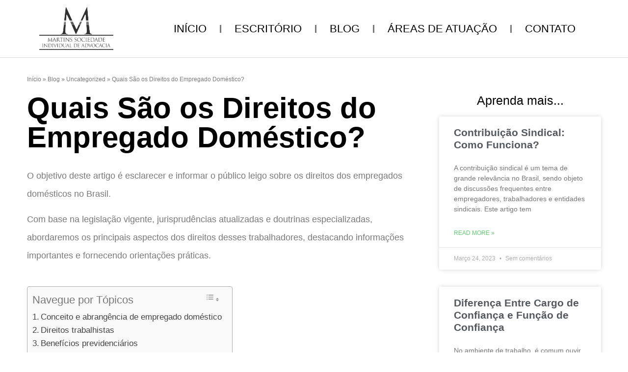

--- FILE ---
content_type: text/html; charset=UTF-8
request_url: https://ivofpmartins.com.br/quais-sao-os-direitos-do-empregado-domestico/
body_size: 41615
content:
<!doctype html>
<html lang="pt-PT">
<head><meta charset="UTF-8"><script>if(navigator.userAgent.match(/MSIE|Internet Explorer/i)||navigator.userAgent.match(/Trident\/7\..*?rv:11/i)){var href=document.location.href;if(!href.match(/[?&]nowprocket/)){if(href.indexOf("?")==-1){if(href.indexOf("#")==-1){document.location.href=href+"?nowprocket=1"}else{document.location.href=href.replace("#","?nowprocket=1#")}}else{if(href.indexOf("#")==-1){document.location.href=href+"&nowprocket=1"}else{document.location.href=href.replace("#","&nowprocket=1#")}}}}</script><script>class RocketLazyLoadScripts{constructor(){this.v="1.2.4",this.triggerEvents=["keydown","mousedown","mousemove","touchmove","touchstart","touchend","wheel"],this.userEventHandler=this._triggerListener.bind(this),this.touchStartHandler=this._onTouchStart.bind(this),this.touchMoveHandler=this._onTouchMove.bind(this),this.touchEndHandler=this._onTouchEnd.bind(this),this.clickHandler=this._onClick.bind(this),this.interceptedClicks=[],window.addEventListener("pageshow",t=>{this.persisted=t.persisted}),window.addEventListener("DOMContentLoaded",()=>{this._preconnect3rdParties()}),this.delayedScripts={normal:[],async:[],defer:[]},this.trash=[],this.allJQueries=[]}_addUserInteractionListener(t){if(document.hidden){t._triggerListener();return}this.triggerEvents.forEach(e=>window.addEventListener(e,t.userEventHandler,{passive:!0})),window.addEventListener("touchstart",t.touchStartHandler,{passive:!0}),window.addEventListener("mousedown",t.touchStartHandler),document.addEventListener("visibilitychange",t.userEventHandler)}_removeUserInteractionListener(){this.triggerEvents.forEach(t=>window.removeEventListener(t,this.userEventHandler,{passive:!0})),document.removeEventListener("visibilitychange",this.userEventHandler)}_onTouchStart(t){"HTML"!==t.target.tagName&&(window.addEventListener("touchend",this.touchEndHandler),window.addEventListener("mouseup",this.touchEndHandler),window.addEventListener("touchmove",this.touchMoveHandler,{passive:!0}),window.addEventListener("mousemove",this.touchMoveHandler),t.target.addEventListener("click",this.clickHandler),this._renameDOMAttribute(t.target,"onclick","rocket-onclick"),this._pendingClickStarted())}_onTouchMove(t){window.removeEventListener("touchend",this.touchEndHandler),window.removeEventListener("mouseup",this.touchEndHandler),window.removeEventListener("touchmove",this.touchMoveHandler,{passive:!0}),window.removeEventListener("mousemove",this.touchMoveHandler),t.target.removeEventListener("click",this.clickHandler),this._renameDOMAttribute(t.target,"rocket-onclick","onclick"),this._pendingClickFinished()}_onTouchEnd(){window.removeEventListener("touchend",this.touchEndHandler),window.removeEventListener("mouseup",this.touchEndHandler),window.removeEventListener("touchmove",this.touchMoveHandler,{passive:!0}),window.removeEventListener("mousemove",this.touchMoveHandler)}_onClick(t){t.target.removeEventListener("click",this.clickHandler),this._renameDOMAttribute(t.target,"rocket-onclick","onclick"),this.interceptedClicks.push(t),t.preventDefault(),t.stopPropagation(),t.stopImmediatePropagation(),this._pendingClickFinished()}_replayClicks(){window.removeEventListener("touchstart",this.touchStartHandler,{passive:!0}),window.removeEventListener("mousedown",this.touchStartHandler),this.interceptedClicks.forEach(t=>{t.target.dispatchEvent(new MouseEvent("click",{view:t.view,bubbles:!0,cancelable:!0}))})}_waitForPendingClicks(){return new Promise(t=>{this._isClickPending?this._pendingClickFinished=t:t()})}_pendingClickStarted(){this._isClickPending=!0}_pendingClickFinished(){this._isClickPending=!1}_renameDOMAttribute(t,e,r){t.hasAttribute&&t.hasAttribute(e)&&(event.target.setAttribute(r,event.target.getAttribute(e)),event.target.removeAttribute(e))}_triggerListener(){this._removeUserInteractionListener(this),"loading"===document.readyState?document.addEventListener("DOMContentLoaded",this._loadEverythingNow.bind(this)):this._loadEverythingNow()}_preconnect3rdParties(){let t=[];document.querySelectorAll("script[type=rocketlazyloadscript][data-rocket-src]").forEach(e=>{let r=e.getAttribute("data-rocket-src");if(r&&0!==r.indexOf("data:")){0===r.indexOf("//")&&(r=location.protocol+r);try{let i=new URL(r).origin;i!==location.origin&&t.push({src:i,crossOrigin:e.crossOrigin||"module"===e.getAttribute("data-rocket-type")})}catch(n){}}}),t=[...new Map(t.map(t=>[JSON.stringify(t),t])).values()],this._batchInjectResourceHints(t,"preconnect")}async _loadEverythingNow(){this.lastBreath=Date.now(),this._delayEventListeners(),this._delayJQueryReady(this),this._handleDocumentWrite(),this._registerAllDelayedScripts(),this._preloadAllScripts(),await this._loadScriptsFromList(this.delayedScripts.normal),await this._loadScriptsFromList(this.delayedScripts.defer),await this._loadScriptsFromList(this.delayedScripts.async);try{await this._triggerDOMContentLoaded(),await this._pendingWebpackRequests(this),await this._triggerWindowLoad()}catch(t){console.error(t)}window.dispatchEvent(new Event("rocket-allScriptsLoaded")),this._waitForPendingClicks().then(()=>{this._replayClicks()}),this._emptyTrash()}_registerAllDelayedScripts(){document.querySelectorAll("script[type=rocketlazyloadscript]").forEach(t=>{t.hasAttribute("data-rocket-src")?t.hasAttribute("async")&&!1!==t.async?this.delayedScripts.async.push(t):t.hasAttribute("defer")&&!1!==t.defer||"module"===t.getAttribute("data-rocket-type")?this.delayedScripts.defer.push(t):this.delayedScripts.normal.push(t):this.delayedScripts.normal.push(t)})}async _transformScript(t){if(await this._littleBreath(),!0===t.noModule&&"noModule"in HTMLScriptElement.prototype){t.setAttribute("data-rocket-status","skipped");return}return new Promise(navigator.userAgent.indexOf("Firefox/")>0||""===navigator.vendor?e=>{let r=document.createElement("script");[...t.attributes].forEach(t=>{let e=t.nodeName;"type"!==e&&("data-rocket-type"===e&&(e="type"),"data-rocket-src"===e&&(e="src"),r.setAttribute(e,t.nodeValue))}),t.text&&(r.text=t.text),r.hasAttribute("src")?(r.addEventListener("load",e),r.addEventListener("error",e)):(r.text=t.text,e());try{t.parentNode.replaceChild(r,t)}catch(i){e()}}:e=>{function r(){t.setAttribute("data-rocket-status","failed"),e()}try{let i=t.getAttribute("data-rocket-type"),n=t.getAttribute("data-rocket-src");i?(t.type=i,t.removeAttribute("data-rocket-type")):t.removeAttribute("type"),t.addEventListener("load",function r(){t.setAttribute("data-rocket-status","executed"),e()}),t.addEventListener("error",r),n?(t.removeAttribute("data-rocket-src"),t.src=n):t.src="data:text/javascript;base64,"+window.btoa(unescape(encodeURIComponent(t.text)))}catch(s){r()}})}async _loadScriptsFromList(t){let e=t.shift();return e&&e.isConnected?(await this._transformScript(e),this._loadScriptsFromList(t)):Promise.resolve()}_preloadAllScripts(){this._batchInjectResourceHints([...this.delayedScripts.normal,...this.delayedScripts.defer,...this.delayedScripts.async],"preload")}_batchInjectResourceHints(t,e){var r=document.createDocumentFragment();t.forEach(t=>{let i=t.getAttribute&&t.getAttribute("data-rocket-src")||t.src;if(i){let n=document.createElement("link");n.href=i,n.rel=e,"preconnect"!==e&&(n.as="script"),t.getAttribute&&"module"===t.getAttribute("data-rocket-type")&&(n.crossOrigin=!0),t.crossOrigin&&(n.crossOrigin=t.crossOrigin),t.integrity&&(n.integrity=t.integrity),r.appendChild(n),this.trash.push(n)}}),document.head.appendChild(r)}_delayEventListeners(){let t={};function e(e,r){!function e(r){!t[r]&&(t[r]={originalFunctions:{add:r.addEventListener,remove:r.removeEventListener},eventsToRewrite:[]},r.addEventListener=function(){arguments[0]=i(arguments[0]),t[r].originalFunctions.add.apply(r,arguments)},r.removeEventListener=function(){arguments[0]=i(arguments[0]),t[r].originalFunctions.remove.apply(r,arguments)});function i(e){return t[r].eventsToRewrite.indexOf(e)>=0?"rocket-"+e:e}}(e),t[e].eventsToRewrite.push(r)}function r(t,e){let r=t[e];Object.defineProperty(t,e,{get:()=>r||function(){},set(i){t["rocket"+e]=r=i}})}e(document,"DOMContentLoaded"),e(window,"DOMContentLoaded"),e(window,"load"),e(window,"pageshow"),e(document,"readystatechange"),r(document,"onreadystatechange"),r(window,"onload"),r(window,"onpageshow")}_delayJQueryReady(t){let e;function r(t){return t.split(" ").map(t=>"load"===t||0===t.indexOf("load.")?"rocket-jquery-load":t).join(" ")}function i(i){if(i&&i.fn&&!t.allJQueries.includes(i)){i.fn.ready=i.fn.init.prototype.ready=function(e){return t.domReadyFired?e.bind(document)(i):document.addEventListener("rocket-DOMContentLoaded",()=>e.bind(document)(i)),i([])};let n=i.fn.on;i.fn.on=i.fn.init.prototype.on=function(){return this[0]===window&&("string"==typeof arguments[0]||arguments[0]instanceof String?arguments[0]=r(arguments[0]):"object"==typeof arguments[0]&&Object.keys(arguments[0]).forEach(t=>{let e=arguments[0][t];delete arguments[0][t],arguments[0][r(t)]=e})),n.apply(this,arguments),this},t.allJQueries.push(i)}e=i}i(window.jQuery),Object.defineProperty(window,"jQuery",{get:()=>e,set(t){i(t)}})}async _pendingWebpackRequests(t){let e=document.querySelector("script[data-webpack]");async function r(){return new Promise(t=>{e.addEventListener("load",t),e.addEventListener("error",t)})}e&&(await r(),await t._requestAnimFrame(),await t._pendingWebpackRequests(t))}async _triggerDOMContentLoaded(){this.domReadyFired=!0,await this._littleBreath(),document.dispatchEvent(new Event("rocket-DOMContentLoaded")),await this._littleBreath(),window.dispatchEvent(new Event("rocket-DOMContentLoaded")),await this._littleBreath(),document.dispatchEvent(new Event("rocket-readystatechange")),await this._littleBreath(),document.rocketonreadystatechange&&document.rocketonreadystatechange()}async _triggerWindowLoad(){await this._littleBreath(),window.dispatchEvent(new Event("rocket-load")),await this._littleBreath(),window.rocketonload&&window.rocketonload(),await this._littleBreath(),this.allJQueries.forEach(t=>t(window).trigger("rocket-jquery-load")),await this._littleBreath();let t=new Event("rocket-pageshow");t.persisted=this.persisted,window.dispatchEvent(t),await this._littleBreath(),window.rocketonpageshow&&window.rocketonpageshow({persisted:this.persisted})}_handleDocumentWrite(){let t=new Map;document.write=document.writeln=function(e){let r=document.currentScript;r||console.error("WPRocket unable to document.write this: "+e);let i=document.createRange(),n=r.parentElement,s=t.get(r);void 0===s&&(s=r.nextSibling,t.set(r,s));let a=document.createDocumentFragment();i.setStart(a,0),a.appendChild(i.createContextualFragment(e)),n.insertBefore(a,s)}}async _littleBreath(){Date.now()-this.lastBreath>45&&(await this._requestAnimFrame(),this.lastBreath=Date.now())}async _requestAnimFrame(){return document.hidden?new Promise(t=>setTimeout(t)):new Promise(t=>requestAnimationFrame(t))}_emptyTrash(){this.trash.forEach(t=>t.remove())}static run(){let t=new RocketLazyLoadScripts;t._addUserInteractionListener(t)}}RocketLazyLoadScripts.run();</script>
	
	<meta name="viewport" content="width=device-width, initial-scale=1">
	<link rel="profile" href="https://gmpg.org/xfn/11">
	<meta name='robots' content='index, follow, max-image-preview:large, max-snippet:-1, max-video-preview:-1' />

		<!-- Meta Tag Manager -->
		<meta name="facebook-domain-verification" content="j2n3uhd57bt2ejiiedfzs5kn2thsks" />
		<!-- / Meta Tag Manager -->

	<!-- This site is optimized with the Yoast SEO Premium plugin v21.7 (Yoast SEO v21.7) - https://yoast.com/wordpress/plugins/seo/ -->
	<title>Quais São os Direitos do Empregado Doméstico?</title><link rel="preload" as="font" href="https://ivofpmartins.com.br/wp-content/plugins/elementor/assets/lib/font-awesome/webfonts/fa-solid-900.woff2" crossorigin><style id="wpr-usedcss">:where(.wp-block-button__link){border-radius:9999px;box-shadow:none;padding:calc(.667em + 2px) calc(1.333em + 2px);text-decoration:none}:where(.wp-block-calendar table:not(.has-background) th){background:#ddd}:where(.wp-block-columns.has-background){padding:1.25em 2.375em}:where(.wp-block-post-comments input[type=submit]){border:none}:where(.wp-block-file__button){border-radius:2em;padding:.5em 1em}:where(.wp-block-file__button):is(a):active,:where(.wp-block-file__button):is(a):focus,:where(.wp-block-file__button):is(a):hover,:where(.wp-block-file__button):is(a):visited{box-shadow:none;color:#fff;opacity:.85;text-decoration:none}.wp-block-image img{height:auto;max-width:100%;vertical-align:bottom}.wp-block-image img{box-sizing:border-box}.wp-block-image :where(.has-border-color){border-style:solid}.wp-block-image :where([style*=border-top-color]){border-top-style:solid}.wp-block-image :where([style*=border-right-color]){border-right-style:solid}.wp-block-image :where([style*=border-bottom-color]){border-bottom-style:solid}.wp-block-image :where([style*=border-left-color]){border-left-style:solid}.wp-block-image :where([style*=border-width]){border-style:solid}.wp-block-image :where([style*=border-top-width]){border-top-style:solid}.wp-block-image :where([style*=border-right-width]){border-right-style:solid}.wp-block-image :where([style*=border-bottom-width]){border-bottom-style:solid}.wp-block-image :where([style*=border-left-width]){border-left-style:solid}.wp-block-image figure{margin:0}ul{box-sizing:border-box}:where(.wp-block-navigation.has-background .wp-block-navigation-item a:not(.wp-element-button)),:where(.wp-block-navigation.has-background .wp-block-navigation-submenu a:not(.wp-element-button)){padding:.5em 1em}:where(.wp-block-navigation .wp-block-navigation__submenu-container .wp-block-navigation-item a:not(.wp-element-button)),:where(.wp-block-navigation .wp-block-navigation__submenu-container .wp-block-navigation-submenu a:not(.wp-element-button)),:where(.wp-block-navigation .wp-block-navigation__submenu-container .wp-block-navigation-submenu button.wp-block-navigation-item__content),:where(.wp-block-navigation .wp-block-navigation__submenu-container .wp-block-pages-list__item button.wp-block-navigation-item__content){padding:.5em 1em}:where(p.has-text-color:not(.has-link-color)) a{color:inherit}:where(.wp-block-search__button){border:1px solid #ccc;padding:.375em .625em}:where(.wp-block-search__button-inside .wp-block-search__inside-wrapper){border:1px solid #949494;padding:4px}:where(.wp-block-search__button-inside .wp-block-search__inside-wrapper) .wp-block-search__input{border:none;border-radius:0;padding:0 0 0 .25em}:where(.wp-block-search__button-inside .wp-block-search__inside-wrapper) .wp-block-search__input:focus{outline:0}:where(.wp-block-search__button-inside .wp-block-search__inside-wrapper) :where(.wp-block-search__button){padding:.125em .5em}.wp-block-spacer{clear:both}:where(pre.wp-block-verse){font-family:inherit}:root{--wp--preset--font-size--normal:16px;--wp--preset--font-size--huge:42px}.screen-reader-text{clip:rect(1px,1px,1px,1px);word-wrap:normal!important;border:0;-webkit-clip-path:inset(50%);clip-path:inset(50%);height:1px;margin:-1px;overflow:hidden;padding:0;position:absolute;width:1px}.screen-reader-text:focus{clip:auto!important;background-color:#ddd;-webkit-clip-path:none;clip-path:none;color:#444;display:block;font-size:1em;height:auto;left:5px;line-height:normal;padding:15px 23px 14px;text-decoration:none;top:5px;width:auto;z-index:100000}html :where(.has-border-color){border-style:solid}html :where([style*=border-top-color]){border-top-style:solid}html :where([style*=border-right-color]){border-right-style:solid}html :where([style*=border-bottom-color]){border-bottom-style:solid}html :where([style*=border-left-color]){border-left-style:solid}html :where([style*=border-width]){border-style:solid}html :where([style*=border-top-width]){border-top-style:solid}html :where([style*=border-right-width]){border-right-style:solid}html :where([style*=border-bottom-width]){border-bottom-style:solid}html :where([style*=border-left-width]){border-left-style:solid}html :where(img[class*=wp-image-]){height:auto;max-width:100%}figure{margin:0 0 1em}html :where(.is-position-sticky){--wp-admin--admin-bar--position-offset:var(--wp-admin--admin-bar--height,0px)}@media screen and (max-width:600px){html :where(.is-position-sticky){--wp-admin--admin-bar--position-offset:0px}}body{--wp--preset--color--black:#000000;--wp--preset--color--cyan-bluish-gray:#abb8c3;--wp--preset--color--white:#ffffff;--wp--preset--color--pale-pink:#f78da7;--wp--preset--color--vivid-red:#cf2e2e;--wp--preset--color--luminous-vivid-orange:#ff6900;--wp--preset--color--luminous-vivid-amber:#fcb900;--wp--preset--color--light-green-cyan:#7bdcb5;--wp--preset--color--vivid-green-cyan:#00d084;--wp--preset--color--pale-cyan-blue:#8ed1fc;--wp--preset--color--vivid-cyan-blue:#0693e3;--wp--preset--color--vivid-purple:#9b51e0;--wp--preset--gradient--vivid-cyan-blue-to-vivid-purple:linear-gradient(135deg,rgba(6, 147, 227, 1) 0%,rgb(155, 81, 224) 100%);--wp--preset--gradient--light-green-cyan-to-vivid-green-cyan:linear-gradient(135deg,rgb(122, 220, 180) 0%,rgb(0, 208, 130) 100%);--wp--preset--gradient--luminous-vivid-amber-to-luminous-vivid-orange:linear-gradient(135deg,rgba(252, 185, 0, 1) 0%,rgba(255, 105, 0, 1) 100%);--wp--preset--gradient--luminous-vivid-orange-to-vivid-red:linear-gradient(135deg,rgba(255, 105, 0, 1) 0%,rgb(207, 46, 46) 100%);--wp--preset--gradient--very-light-gray-to-cyan-bluish-gray:linear-gradient(135deg,rgb(238, 238, 238) 0%,rgb(169, 184, 195) 100%);--wp--preset--gradient--cool-to-warm-spectrum:linear-gradient(135deg,rgb(74, 234, 220) 0%,rgb(151, 120, 209) 20%,rgb(207, 42, 186) 40%,rgb(238, 44, 130) 60%,rgb(251, 105, 98) 80%,rgb(254, 248, 76) 100%);--wp--preset--gradient--blush-light-purple:linear-gradient(135deg,rgb(255, 206, 236) 0%,rgb(152, 150, 240) 100%);--wp--preset--gradient--blush-bordeaux:linear-gradient(135deg,rgb(254, 205, 165) 0%,rgb(254, 45, 45) 50%,rgb(107, 0, 62) 100%);--wp--preset--gradient--luminous-dusk:linear-gradient(135deg,rgb(255, 203, 112) 0%,rgb(199, 81, 192) 50%,rgb(65, 88, 208) 100%);--wp--preset--gradient--pale-ocean:linear-gradient(135deg,rgb(255, 245, 203) 0%,rgb(182, 227, 212) 50%,rgb(51, 167, 181) 100%);--wp--preset--gradient--electric-grass:linear-gradient(135deg,rgb(202, 248, 128) 0%,rgb(113, 206, 126) 100%);--wp--preset--gradient--midnight:linear-gradient(135deg,rgb(2, 3, 129) 0%,rgb(40, 116, 252) 100%);--wp--preset--duotone--dark-grayscale:url('#wp-duotone-dark-grayscale');--wp--preset--duotone--grayscale:url('#wp-duotone-grayscale');--wp--preset--duotone--purple-yellow:url('#wp-duotone-purple-yellow');--wp--preset--duotone--blue-red:url('#wp-duotone-blue-red');--wp--preset--duotone--midnight:url('#wp-duotone-midnight');--wp--preset--duotone--magenta-yellow:url('#wp-duotone-magenta-yellow');--wp--preset--duotone--purple-green:url('#wp-duotone-purple-green');--wp--preset--duotone--blue-orange:url('#wp-duotone-blue-orange');--wp--preset--font-size--small:13px;--wp--preset--font-size--medium:20px;--wp--preset--font-size--large:36px;--wp--preset--font-size--x-large:42px;--wp--preset--spacing--20:0.44rem;--wp--preset--spacing--30:0.67rem;--wp--preset--spacing--40:1rem;--wp--preset--spacing--50:1.5rem;--wp--preset--spacing--60:2.25rem;--wp--preset--spacing--70:3.38rem;--wp--preset--spacing--80:5.06rem;--wp--preset--shadow--natural:6px 6px 9px rgba(0, 0, 0, .2);--wp--preset--shadow--deep:12px 12px 50px rgba(0, 0, 0, .4);--wp--preset--shadow--sharp:6px 6px 0px rgba(0, 0, 0, .2);--wp--preset--shadow--outlined:6px 6px 0px -3px rgba(255, 255, 255, 1),6px 6px rgba(0, 0, 0, 1);--wp--preset--shadow--crisp:6px 6px 0px rgba(0, 0, 0, 1)}:where(.is-layout-flex){gap:.5em}:where(.wp-block-columns.is-layout-flex){gap:2em}#ez-toc-container{background:#f9f9f9;border:1px solid #aaa;border-radius:4px;-webkit-box-shadow:0 1px 1px rgba(0,0,0,.05);box-shadow:0 1px 1px rgba(0,0,0,.05);display:table;margin-bottom:1em;padding:10px;position:relative;width:auto}div.ez-toc-widget-container{padding:0;position:relative}div.ez-toc-widget-container ul{display:block}div.ez-toc-widget-container li{border:none;padding:0}div.ez-toc-widget-container ul.ez-toc-list{padding:10px}#ez-toc-container ul ul{margin-left:1.5em}#ez-toc-container li,#ez-toc-container ul{padding:0}#ez-toc-container li,#ez-toc-container ul,#ez-toc-container ul li,div.ez-toc-widget-container,div.ez-toc-widget-container li{background:0 0;list-style:none;line-height:1.6;margin:0;overflow:hidden;z-index:1}#ez-toc-container p.ez-toc-title{text-align:left;line-height:1.45;margin:0;padding:0}.ez-toc-title-container{display:table;width:100%}.ez-toc-title,.ez-toc-title-toggle{display:inline;text-align:left;vertical-align:middle}.ez-toc-btn{display:inline-block;font-weight:400}#ez-toc-container div.ez-toc-title-container+ul.ez-toc-list{margin-top:1em}#ez-toc-container a{color:#444;box-shadow:none;text-decoration:none;text-shadow:none;display:inline-flex;align-items:stretch;flex-wrap:nowrap}#ez-toc-container a:visited{color:#9f9f9f}#ez-toc-container a:hover{text-decoration:underline}.ez-toc-widget-container ul.ez-toc-list li::before{content:' ';position:absolute;left:0;right:0;height:30px;line-height:30px;z-index:-1}.ez-toc-widget-container ul.ez-toc-list li.active{background-color:#ededed;height:auto!important}.ez-toc-widget-container li.active>a{font-weight:900}.ez-toc-btn{padding:6px 12px;margin-bottom:0;font-size:14px;line-height:1.428571429;text-align:center;white-space:nowrap;vertical-align:middle;cursor:pointer;background-image:none;border:1px solid transparent;border-radius:4px;-webkit-user-select:none;-moz-user-select:none;-ms-user-select:none;-o-user-select:none;user-select:none}.ez-toc-btn:focus{outline:#333 dotted thin;outline:-webkit-focus-ring-color auto 5px;outline-offset:-2px}.ez-toc-btn:focus,.ez-toc-btn:hover{color:#333;text-decoration:none}.ez-toc-btn.active,.ez-toc-btn:active{background-image:none;outline:0;-webkit-box-shadow:inset 0 3px 5px rgba(0,0,0,.125);box-shadow:inset 0 3px 5px rgba(0,0,0,.125)}.ez-toc-btn-default{color:#333;background-color:#fff;-webkit-box-shadow:inset 0 1px 0 rgba(255,255,255,.15),0 1px 1px rgba(0,0,0,.075);box-shadow:inset 0 1px 0 rgba(255,255,255,.15),0 1px 1px rgba(0,0,0,.075);text-shadow:0 1px 0 #fff;background-image:-webkit-gradient(linear,left 0,left 100%,from(#fff),to(#e0e0e0));background-image:-webkit-linear-gradient(top,#fff 0,#e0e0e0 100%);background-image:-moz-linear-gradient(top,#fff 0,#e0e0e0 100%);background-image:linear-gradient(to bottom,#fff 0,#e0e0e0 100%);background-repeat:repeat-x;border-color:#ccc}.ez-toc-btn-default.active,.ez-toc-btn-default:active,.ez-toc-btn-default:focus,.ez-toc-btn-default:hover{color:#333;background-color:#ebebeb;border-color:#adadad}.ez-toc-btn-default.active,.ez-toc-btn-default:active{background-image:none;background-color:#e0e0e0;border-color:#dbdbdb}.ez-toc-btn-xs{padding:5px 10px;font-size:12px;line-height:1.5;border-radius:3px}.ez-toc-btn-xs{padding:1px 5px}.ez-toc-btn-default:active{-webkit-box-shadow:inset 0 3px 5px rgba(0,0,0,.125);box-shadow:inset 0 3px 5px rgba(0,0,0,.125)}.ez-toc-btn:active{background-image:none}.ez-toc-btn-default:focus,.ez-toc-btn-default:hover{background-color:#e0e0e0;background-position:0 -15px}.ez-toc-pull-right{float:right!important;margin-left:10px}#ez-toc-container input,.ez-toc-toggle #item{position:absolute;left:-999em}#ez-toc-container input[type=checkbox]:checked+nav,#ez-toc-widget-container input[type=checkbox]:checked+nav{opacity:0;max-height:0;border:none;display:none}#ez-toc-container label{float:right;position:relative;font-size:16px;padding:0 4px 0 5px;border:1px solid #999191;border-radius:5px;cursor:pointer;width:30px;left:10px}#ez-toc-container .ez-toc-toggle label{float:right;position:relative;font-size:16px;padding:0;border:1px solid #999191;border-radius:5px;cursor:pointer;left:10px;width:35px}div#ez-toc-container p.ez-toc-title{display:contents}div#ez-toc-container{padding-right:20px}#ez-toc-container a.ez-toc-toggle{display:flex;align-items:center;color:#444;background:inherit;border:inherit}.ez-toc-widget-container ul li a{padding-left:10px;display:inline-flex;align-items:stretch;flex-wrap:nowrap}div#ez-toc-container p.ez-toc-title{font-size:120%}div#ez-toc-container p.ez-toc-title{font-weight:500}div#ez-toc-container ul li{font-size:95%}div#ez-toc-container nav ul ul li ul li{font-size:90%!important}.ez-toc-container-direction{direction:ltr}.ez-toc-counter ul{counter-reset:item}.ez-toc-counter nav ul li a::before{content:counters(item, ".", decimal) ". ";display:inline-block;counter-increment:item;flex-grow:0;flex-shrink:0;margin-right:.2em;float:left}.ez-toc-widget-container ul{counter-reset:item}.ez-toc-widget-container nav ul li a::before{content:counters(item, ".", decimal) ". ";display:inline-block;counter-increment:item;flex-grow:0;flex-shrink:0;margin-right:.2em;float:left}html{line-height:1.15;-webkit-text-size-adjust:100%}*,:after,:before{box-sizing:border-box}body{margin:0;font-family:-apple-system,BlinkMacSystemFont,'Segoe UI',Roboto,'Helvetica Neue',Arial,'Noto Sans',sans-serif,'Apple Color Emoji','Segoe UI Emoji','Segoe UI Symbol','Noto Color Emoji';font-size:1rem;font-weight:400;line-height:1.5;color:#333;background-color:#fff;-webkit-font-smoothing:antialiased;-moz-osx-font-smoothing:grayscale}h1,h2,h3,h4{margin-top:.5rem;margin-bottom:1rem;font-family:inherit;font-weight:500;line-height:1.2;color:inherit}h1{font-size:2.5rem}h2{font-size:2rem}h3{font-size:1.75rem}h4{font-size:1.5rem}p{margin-top:0;margin-bottom:.9rem}pre{font-family:monospace,monospace;font-size:1em;white-space:pre-wrap}a{background-color:transparent;text-decoration:none;color:#c36}a:active,a:hover{color:#336}a:not([href]):not([tabindex]),a:not([href]):not([tabindex]):focus,a:not([href]):not([tabindex]):hover{color:inherit;text-decoration:none}a:not([href]):not([tabindex]):focus{outline:0}code{font-family:monospace,monospace;font-size:1em}sub{font-size:75%;line-height:0;position:relative;vertical-align:baseline}sub{bottom:-.25em}img{border-style:none;height:auto;max-width:100%}details{display:block}summary{display:list-item}[hidden],template{display:none}@media print{*,:after,:before{background:0 0!important;color:#000!important;box-shadow:none!important;text-shadow:none!important}a,a:visited{text-decoration:underline}a[href]:after{content:" (" attr(href) ")"}a[href^="#"]:after,a[href^="javascript:"]:after{content:""}pre{white-space:pre-wrap!important}pre{page-break-inside:avoid;border:1px solid #ccc}img,tr{page-break-inside:avoid}h2,h3,p{orphans:3;widows:3}h2,h3{page-break-after:avoid}}label{display:inline-block;line-height:1;vertical-align:middle}button,input,optgroup,select,textarea{font-family:inherit;font-size:1rem;line-height:1.5;margin:0}input[type=email],input[type=number],input[type=search],input[type=text],input[type=url],select,textarea{width:100%;border:1px solid #666;border-radius:3px;padding:.5rem 1rem;transition:all .3s}input[type=email]:focus,input[type=number]:focus,input[type=search]:focus,input[type=text]:focus,input[type=url]:focus,select:focus,textarea:focus{border-color:#333}button,input{overflow:visible}button,select{text-transform:none}[type=button],[type=reset],[type=submit],button{width:auto;-webkit-appearance:button}[type=button]::-moz-focus-inner,[type=reset]::-moz-focus-inner,[type=submit]::-moz-focus-inner,button::-moz-focus-inner{border-style:none;padding:0}[type=button]:-moz-focusring,[type=reset]:-moz-focusring,[type=submit]:-moz-focusring,button:-moz-focusring{outline:ButtonText dotted 1px}[type=button],[type=submit],button{display:inline-block;font-weight:400;color:#c36;text-align:center;white-space:nowrap;-webkit-user-select:none;-moz-user-select:none;user-select:none;background-color:transparent;border:1px solid #c36;padding:.5rem 1rem;font-size:1rem;border-radius:3px;transition:all .3s}[type=button]:focus,[type=submit]:focus,button:focus{outline:-webkit-focus-ring-color auto 5px}[type=button]:focus,[type=button]:hover,[type=submit]:focus,[type=submit]:hover,button:focus,button:hover{color:#fff;background-color:#c36;text-decoration:none}[type=button]:not(:disabled),[type=submit]:not(:disabled),button:not(:disabled){cursor:pointer}fieldset{padding:.35em .75em .625em}legend{box-sizing:border-box;color:inherit;display:table;max-width:100%;padding:0;white-space:normal}progress{vertical-align:baseline}textarea{overflow:auto;resize:vertical}[type=checkbox],[type=radio]{box-sizing:border-box;padding:0}[type=number]::-webkit-inner-spin-button,[type=number]::-webkit-outer-spin-button{height:auto}[type=search]{-webkit-appearance:textfield;outline-offset:-2px}[type=search]::-webkit-search-decoration{-webkit-appearance:none}::-webkit-file-upload-button{-webkit-appearance:button;font:inherit}select{display:block}table{background-color:transparent;width:100%;margin-bottom:15px;font-size:.9em;border-spacing:0;border-collapse:collapse}table tbody+tbody{border-top:2px solid hsla(0,0%,50.2%,.5019607843)}dl,dt,li,ul{margin-top:0;margin-bottom:0;border:0;outline:0;font-size:100%;vertical-align:baseline;background:0 0}.comments-area a{text-decoration:underline}.sticky{position:relative;display:block}.hide{display:none!important}.screen-reader-text{clip:rect(1px,1px,1px,1px);height:1px;overflow:hidden;position:absolute!important;width:1px;word-wrap:normal!important}.screen-reader-text:focus{background-color:#eee;clip:auto!important;-webkit-clip-path:none;clip-path:none;color:#333;display:block;font-size:1rem;height:auto;left:5px;line-height:normal;padding:15px 23px 14px;text-decoration:none;top:5px;width:auto;z-index:100000}.site-header{display:flex;flex-wrap:wrap;justify-content:space-between;padding-top:1rem;padding-bottom:1rem;position:relative}#comments .comment{position:relative}#comments .reply{font-size:11px;line-height:1}#comments .children{position:relative;list-style:none;margin:0;padding-left:30px}body.rtl #comments .children{padding-left:0;padding-right:30px}#comments .children li:last-child{padding-bottom:0}.site-navigation-toggle-holder{display:flex;align-items:center;justify-content:flex-end;flex-grow:1;max-width:20%;padding:8px 15px}.site-navigation-toggle-holder .site-navigation-toggle{display:flex;align-items:center;justify-content:center;font-size:22px;padding:.25em;cursor:pointer;border:0 solid;border-radius:3px;background-color:rgba(0,0,0,.05);color:#494c4f}.site-navigation-toggle-holder.elementor-active .site-navigation-toggle i:before{content:"\e87f"}.site-navigation-dropdown{margin-top:10px;transition:max-height .3s,transform .3s;transform-origin:top;position:absolute;bottom:0;left:0;z-index:10000;width:100%}.site-navigation-toggle-holder:not(.elementor-active)+.site-navigation-dropdown{transform:scaleY(0);max-height:0}.site-navigation-toggle-holder.elementor-active+.site-navigation-dropdown{transform:scaleY(1);max-height:100vh}.site-navigation-dropdown ul{padding:0}.site-navigation-dropdown ul.menu{position:absolute;width:100%;padding:0;margin:0;background:#fff}.site-navigation-dropdown ul.menu li{display:block;width:100%;position:relative}.site-navigation-dropdown ul.menu li a{display:block;padding:20px;background:#fff;color:#55595c;box-shadow:inset 0 -1px 0 rgba(0,0,0,.1019607843)}.site-navigation-dropdown ul.menu>li li{transition:max-height .3s,transform .3s;transform-origin:top;transform:scaleY(0);max-height:0}.site-navigation-dropdown ul.menu li.elementor-active>ul>li{transform:scaleY(1);max-height:100vh}.site-header:not(.dynamic-header){margin-right:auto;margin-left:auto;width:100%}@media (max-width:575px){.site-header:not(.dynamic-header){padding-right:10px;padding-left:10px}}@media (min-width:576px){.site-header:not(.dynamic-header){max-width:500px}}@media (min-width:768px){.site-header:not(.dynamic-header){max-width:600px}}@media (min-width:992px){.site-header:not(.dynamic-header){max-width:800px}}@media (min-width:1200px){.site-header:not(.dynamic-header){max-width:1140px}}.site-header+.elementor{min-height:calc(100vh - 320px)}.dialog-widget-content{background-color:var(--e-a-bg-default);position:absolute;border-radius:3px;box-shadow:2px 8px 23px 3px rgba(0,0,0,.2);overflow:hidden}.dialog-message{line-height:1.5;box-sizing:border-box}.dialog-close-button{cursor:pointer;position:absolute;margin-top:15px;right:15px;color:var(--e-a-color-txt);font-size:15px;line-height:1;transition:var(--e-a-transition-hover)}.dialog-close-button:hover{color:var(--e-a-color-txt-hover)}.dialog-prevent-scroll{overflow:hidden;max-height:100vh}.dialog-type-lightbox{position:fixed;height:100%;width:100%;bottom:0;left:0;background-color:rgba(0,0,0,.8);z-index:9999;-webkit-user-select:none;-moz-user-select:none;user-select:none}.flatpickr-calendar{width:280px}.elementor-screen-only,.screen-reader-text,.screen-reader-text span{position:absolute;top:-10000em;width:1px;height:1px;margin:-1px;padding:0;overflow:hidden;clip:rect(0,0,0,0);border:0}.elementor-aspect-ratio-219 .elementor-fit-aspect-ratio{padding-bottom:42.8571%}.elementor-aspect-ratio-169 .elementor-fit-aspect-ratio{padding-bottom:56.25%}.elementor-aspect-ratio-43 .elementor-fit-aspect-ratio{padding-bottom:75%}.elementor-aspect-ratio-32 .elementor-fit-aspect-ratio{padding-bottom:66.6666%}.elementor-aspect-ratio-11 .elementor-fit-aspect-ratio{padding-bottom:100%}.elementor-aspect-ratio-916 .elementor-fit-aspect-ratio{padding-bottom:177.8%}.elementor *,.elementor :after,.elementor :before{box-sizing:border-box}.elementor a{box-shadow:none;text-decoration:none}.elementor img{height:auto;max-width:100%;border:none;border-radius:0;box-shadow:none}.elementor .elementor-widget:not(.elementor-widget-text-editor):not(.elementor-widget-theme-post-content) figure{margin:0}.elementor embed,.elementor iframe,.elementor object,.elementor video{max-width:100%;width:100%;margin:0;line-height:1;border:none}.elementor .elementor-background-video-container{height:100%;width:100%;top:0;left:0;position:absolute;overflow:hidden;z-index:0;direction:ltr}.elementor .elementor-background-video-container{transition:opacity 1s;pointer-events:none}.elementor .elementor-background-video-container.elementor-loading{opacity:0}.elementor .elementor-background-video-embed{max-width:none}.elementor .elementor-background-video-embed,.elementor .elementor-background-video-hosted{position:absolute;top:50%;left:50%;transform:translate(-50%,-50%)}.elementor .elementor-background-slideshow{height:100%;width:100%;top:0;left:0;position:absolute}.elementor .elementor-background-slideshow{z-index:0}.elementor .elementor-background-slideshow__slide__image{width:100%;height:100%;background-position:50%;background-size:cover}.elementor-element{--flex-direction:initial;--flex-wrap:initial;--justify-content:initial;--align-items:initial;--align-content:initial;--gap:initial;--flex-basis:initial;--flex-grow:initial;--flex-shrink:initial;--order:initial;--align-self:initial;flex-basis:var(--flex-basis);flex-grow:var(--flex-grow);flex-shrink:var(--flex-shrink);order:var(--order);align-self:var(--align-self)}.elementor-element:where(.e-con-full,.elementor-widget){flex-direction:var(--flex-direction);flex-wrap:var(--flex-wrap);justify-content:var(--justify-content);align-items:var(--align-items);align-content:var(--align-content);gap:var(--gap)}.elementor-invisible{visibility:hidden}.elementor-align-left{text-align:left}.elementor-align-left .elementor-button{width:auto}.elementor-ken-burns{transition-property:transform;transition-duration:10s;transition-timing-function:linear}.elementor-ken-burns--out{transform:scale(1.3)}.elementor-ken-burns--active{transition-duration:20s}.elementor-ken-burns--active.elementor-ken-burns--out{transform:scale(1)}.elementor-ken-burns--active.elementor-ken-burns--in{transform:scale(1.3)}:root{--page-title-display:block}.elementor-page-title{display:var(--page-title-display)}@keyframes eicon-spin{0%{transform:rotate(0)}to{transform:rotate(359deg)}}.eicon-animation-spin{animation:2s linear infinite eicon-spin}.elementor-section{position:relative}.elementor-section .elementor-container{display:flex;margin-right:auto;margin-left:auto;position:relative}@media (max-width:1024px){.elementor-section .elementor-container{flex-wrap:wrap}}.elementor-section.elementor-section-stretched{position:relative;width:100%}.elementor-widget-wrap{position:relative;width:100%;flex-wrap:wrap;align-content:flex-start}.elementor:not(.elementor-bc-flex-widget) .elementor-widget-wrap{display:flex}.elementor-widget-wrap>.elementor-element{width:100%}.elementor-widget-wrap.e-swiper-container{width:calc(100% - (var(--e-column-margin-left,0px) + var(--e-column-margin-right,0px)))}.elementor-widget{position:relative}.elementor-column{position:relative;min-height:1px;display:flex}.elementor-column-wrap{width:100%;position:relative;display:flex}.elementor-column-gap-narrow>.elementor-column>.elementor-element-populated{padding:5px}.elementor-column-gap-default>.elementor-column>.elementor-element-populated{padding:10px}.elementor-column-gap-extended>.elementor-column>.elementor-element-populated{padding:15px}.elementor-inner-section .elementor-column-gap-no .elementor-element-populated{padding:0}@media (min-width:768px){.elementor-column.elementor-col-20{width:20%}.elementor-column.elementor-col-50{width:50%}.elementor-column.elementor-col-100{width:100%}}.elementor-grid{display:grid;grid-column-gap:var(--grid-column-gap);grid-row-gap:var(--grid-row-gap)}.elementor-grid .elementor-grid-item{min-width:0}.elementor-grid-1 .elementor-grid{grid-template-columns:repeat(1,1fr)}.elementor-grid-3 .elementor-grid{grid-template-columns:repeat(3,1fr)}.elementor-grid-5 .elementor-grid{grid-template-columns:repeat(5,1fr)}@media (min-width:1025px){#elementor-device-mode:after{content:"desktop"}}@media (min-width:-1){#elementor-device-mode:after{content:"widescreen"}.elementor-widget:not(.elementor-widescreen-align-right) .elementor-icon-list-item:after{left:0}.elementor-widget:not(.elementor-widescreen-align-left) .elementor-icon-list-item:after{right:0}}@media (max-width:-1){#elementor-device-mode:after{content:"laptop";content:"tablet_extra"}}@media (max-width:1024px){.elementor-grid-tablet-2 .elementor-grid{grid-template-columns:repeat(2,1fr)}#elementor-device-mode:after{content:"tablet"}}@media (max-width:-1){#elementor-device-mode:after{content:"mobile_extra"}.elementor-widget:not(.elementor-laptop-align-right) .elementor-icon-list-item:after{left:0}.elementor-widget:not(.elementor-laptop-align-left) .elementor-icon-list-item:after{right:0}}@media (max-width:767px){table table{font-size:.8em}#comments .children{padding-left:20px}.elementor-column{width:100%}.elementor-grid-mobile-1 .elementor-grid{grid-template-columns:repeat(1,1fr)}#elementor-device-mode:after{content:"mobile"}}.e-con{--border-radius:0;--display:flex;--flex-direction:column;--flex-basis:auto;--flex-grow:0;--flex-shrink:1;--container-widget-width:100%;--container-widget-height:initial;--container-widget-flex-grow:0;--container-widget-align-self:initial;--content-width:Min(100%,var(--container-max-width,1140px));--width:100%;--min-height:initial;--height:auto;--text-align:initial;--margin-top:0;--margin-right:0;--margin-bottom:0;--margin-left:0;--padding-top:var(--container-default-padding-top,10px);--padding-right:var(--container-default-padding-right,10px);--padding-bottom:var(--container-default-padding-bottom,10px);--padding-left:var(--container-default-padding-left,10px);--position:relative;--z-index:revert;--overflow:visible;--gap:var(--widgets-spacing,20px);--overlay-mix-blend-mode:initial;--overlay-opacity:1;--overlay-transition:0.3s;position:var(--position);flex:var(--flex-grow) var(--flex-shrink) var(--flex-basis);width:var(--width);min-width:0;min-height:var(--min-height);height:var(--height);border-radius:var(--border-radius);margin:var(--margin-top) var(--margin-right) var(--margin-bottom) var(--margin-left);padding-left:var(--padding-left);padding-right:var(--padding-right);z-index:var(--z-index);overflow:var(--overflow);transition:background var(--background-transition,.3s),border var(--border-transition,.3s),box-shadow var(--border-transition,.3s),transform var(--e-con-transform-transition-duration,.4s)}.e-con>.e-con-inner{flex-direction:var(--flex-direction);text-align:var(--text-align);padding-top:var(--padding-top);padding-bottom:var(--padding-bottom)}.e-con,.e-con>.e-con-inner{display:var(--display)}.e-con>.e-con-inner{flex-wrap:var(--flex-wrap);justify-content:var(--justify-content);align-items:var(--align-items);align-content:var(--align-content);gap:var(--gap);width:100%;max-width:var(--content-width);margin:0 auto;padding-inline:0;height:100%;flex-basis:auto;flex-grow:1;flex-shrink:1;align-self:auto}:is(.elementor-section-wrap,[data-elementor-id])>.e-con{--margin-right:auto;--margin-left:auto;max-width:min(100%,var(--width))}.e-con .elementor-widget.elementor-widget{margin-bottom:0}.e-con:before,.e-con>.e-con-inner>.elementor-background-slideshow:before,.e-con>.e-con-inner>.elementor-background-video-container:before,.e-con>.elementor-background-slideshow:before,.e-con>.elementor-background-video-container:before,.e-con>.elementor-motion-effects-container>.elementor-motion-effects-layer:before{content:var(--background-overlay);display:block;position:absolute;width:100%;height:100%;left:0;top:0;mix-blend-mode:var(--overlay-mix-blend-mode);opacity:var(--overlay-opacity);transition:var(--overlay-transition,.3s);border-radius:var(--border-radius)}.e-con:before{transition:background var(--overlay-transition,.3s),border-radius var(--border-transition,.3s),opacity var(--overlay-transition,.3s)}.e-con>.e-con-inner>.elementor-background-video-container:before,.e-con>.elementor-background-video-container:before{z-index:1}.e-con>.e-con-inner>.elementor-background-slideshow:before,.e-con>.elementor-background-slideshow:before{z-index:2}.e-con .elementor-widget{min-width:0}.e-con .elementor-widget.e-widget-swiper{width:100%}.e-con>.e-con-inner>.elementor-widget>.elementor-widget-container,.e-con>.elementor-widget>.elementor-widget-container{height:100%}.e-con.e-con>.e-con-inner>.elementor-widget,.elementor.elementor .e-con>.elementor-widget{max-width:100%}.elementor-element .elementor-widget-container{transition:background .3s,border .3s,border-radius .3s,box-shadow .3s,transform var(--e-transform-transition-duration,.4s)}.elementor-button{display:inline-block;line-height:1;background-color:#69727d;font-size:15px;padding:12px 24px;border-radius:3px;color:#fff;fill:#fff;text-align:center;transition:all .3s}.elementor-button:focus,.elementor-button:hover,.elementor-button:visited{color:#fff}.elementor-button span{text-decoration:inherit}.elementor-element{--swiper-theme-color:#000;--swiper-navigation-size:44px;--swiper-pagination-bullet-size:6px;--swiper-pagination-bullet-horizontal-gap:6px}.elementor-element .swiper .swiper-slide figure{line-height:0}.elementor-lightbox .dialog-header{display:none}.elementor-lightbox .dialog-widget-content{background:0 0;box-shadow:none;width:100%;height:100%}.elementor-lightbox .dialog-message{animation-duration:.3s}.elementor-lightbox .dialog-message:not(.elementor-fit-aspect-ratio){height:100%}.elementor-lightbox .dialog-message.dialog-lightbox-message{padding:0}.elementor-lightbox .dialog-lightbox-close-button{cursor:pointer;position:absolute;font-size:var(--lightbox-header-icons-size);right:.75em;margin-top:13px;padding:.25em;z-index:2;line-height:1;display:flex}.elementor-lightbox .dialog-lightbox-close-button svg{height:1em;width:1em}.elementor-lightbox .dialog-lightbox-close-button{color:var(--lightbox-ui-color);transition:all .3s;opacity:1}.elementor-lightbox .dialog-lightbox-close-button svg{fill:var(--lightbox-ui-color)}.elementor-lightbox .dialog-lightbox-close-button:hover{color:var(--lightbox-ui-color-hover)}.elementor-lightbox .dialog-lightbox-close-button:hover svg{fill:var(--lightbox-ui-color-hover)}.animated{animation-duration:1.25s}.animated.reverse{animation-direction:reverse;animation-fill-mode:forwards}@media (prefers-reduced-motion:reduce){.animated{animation:none}}#wpadminbar *{font-style:normal}.elementor-post__thumbnail__link{transition:none}.elementor .elementor-element ul.elementor-icon-list-items,.elementor-edit-area .elementor-element ul.elementor-icon-list-items{padding:0}@media (max-width:767px){.e-con{--width:100%;--flex-wrap:wrap}.elementor .elementor-hidden-mobile{display:none}.elementor-widget:not(.elementor-mobile-align-right) .elementor-icon-list-item:after{left:0}.elementor-widget:not(.elementor-mobile-align-left) .elementor-icon-list-item:after{right:0}}@media (min-width:768px) and (max-width:1024px){.elementor-lightbox .elementor-aspect-ratio-916 .elementor-video-container{width:70%}.elementor .elementor-hidden-tablet{display:none}}:is(.elementor .elementor-element.elementor-widget-n-tabs>.elementor-widget-container>.e-n-tabs>.e-n-tabs-heading .e-n-tab-title,.elementor .elementor-element.elementor-widget-n-tabs>.elementor-widget-container>.e-n-tabs>.e-n-tabs-content .e-n-tab-title).e-active{background-color:var(--n-tabs-title-background-color-active);background-image:none}.elementor-kit-8655{--e-global-color-primary:#6EC1E4;--e-global-color-secondary:#54595F;--e-global-color-text:#7A7A7A;--e-global-color-accent:#61CE70;--e-global-typography-primary-font-family:"Roboto";--e-global-typography-primary-font-weight:600;--e-global-typography-secondary-font-family:"Roboto Slab";--e-global-typography-secondary-font-weight:400;--e-global-typography-text-font-family:"Roboto";--e-global-typography-text-font-weight:400;--e-global-typography-accent-font-family:"Roboto";--e-global-typography-accent-font-weight:500}.elementor-kit-8655 a{color:#1800ff}.elementor-section.elementor-section-boxed>.elementor-container{max-width:1140px}.e-con{--container-max-width:1140px}.elementor-widget:not(:last-child){margin-bottom:20px}.elementor-element{--widgets-spacing:20px}.site-header{padding-right:0;padding-left:0}.swiper-container{margin-left:auto;margin-right:auto;position:relative;overflow:hidden;z-index:1}.swiper-container .swiper-slide figure{line-height:0}.swiper-wrapper{position:relative;width:100%;height:100%;z-index:1;display:flex;transition-property:transform;box-sizing:content-box}.swiper-wrapper{transform:translateZ(0)}.swiper-slide{flex-shrink:0;width:100%;height:100%;position:relative}.swiper-lazy-preloader{width:42px;height:42px;position:absolute;left:50%;top:50%;margin-left:-21px;margin-top:-21px;z-index:10;transform-origin:50%;animation:1s steps(12) infinite swiper-preloader-spin}.swiper-lazy-preloader:after{display:block;content:"";width:100%;height:100%;background-size:100%;background:url("data:image/svg+xml;charset=utf-8,%3Csvg viewBox='0 0 120 120' xmlns='http://www.w3.org/2000/svg' xmlns:xlink='http://www.w3.org/1999/xlink'%3E%3Cdefs%3E%3Cpath id='a' stroke='%236c6c6c' stroke-width='11' stroke-linecap='round' d='M60 7v20'/%3E%3C/defs%3E%3Cuse xlink:href='%23a' opacity='.27'/%3E%3Cuse xlink:href='%23a' opacity='.27' transform='rotate(30 60 60)'/%3E%3Cuse xlink:href='%23a' opacity='.27' transform='rotate(60 60 60)'/%3E%3Cuse xlink:href='%23a' opacity='.27' transform='rotate(90 60 60)'/%3E%3Cuse xlink:href='%23a' opacity='.27' transform='rotate(120 60 60)'/%3E%3Cuse xlink:href='%23a' opacity='.27' transform='rotate(150 60 60)'/%3E%3Cuse xlink:href='%23a' opacity='.37' transform='rotate(180 60 60)'/%3E%3Cuse xlink:href='%23a' opacity='.46' transform='rotate(210 60 60)'/%3E%3Cuse xlink:href='%23a' opacity='.56' transform='rotate(240 60 60)'/%3E%3Cuse xlink:href='%23a' opacity='.66' transform='rotate(270 60 60)'/%3E%3Cuse xlink:href='%23a' opacity='.75' transform='rotate(300 60 60)'/%3E%3Cuse xlink:href='%23a' opacity='.85' transform='rotate(330 60 60)'/%3E%3C/svg%3E") 50% no-repeat}@keyframes swiper-preloader-spin{to{transform:rotate(1turn)}}.elementor-location-footer:before,.elementor-location-header:before{content:"";display:table;clear:both}.elementor-sticky--active{z-index:99}.e-con.elementor-sticky--active,.e-container.elementor-sticky--active{z-index:var(--z-index,99)}.e-con .e-con.elementor-sticky--active,.e-con .e-container.elementor-sticky--active,.e-container .e-con.elementor-sticky--active,.e-container .e-container.elementor-sticky--active{padding-left:var(--padding-left);padding-right:var(--padding-right)}[data-elementor-type=popup]:not(.elementor-edit-area){display:none}.elementor-popup-modal{display:flex;pointer-events:none;background-color:transparent;-webkit-user-select:auto;-moz-user-select:auto;user-select:auto}.elementor-popup-modal .dialog-buttons-wrapper,.elementor-popup-modal .dialog-header{display:none}.elementor-popup-modal .dialog-close-button{display:none;top:20px;margin-top:0;right:20px;opacity:1;z-index:9999;pointer-events:all}.elementor-popup-modal .dialog-close-button svg{fill:#1a1c1e;height:1em;width:1em}.elementor-popup-modal .dialog-widget-content{background-color:#fff;width:auto;overflow:visible;max-width:100%;max-height:100%;border-radius:0;box-shadow:none;pointer-events:all}.elementor-popup-modal .dialog-message{width:640px;max-width:100vw;max-height:100vh;padding:0;overflow:auto;display:flex}.elementor-popup-modal .elementor{width:100%}.elementor-motion-effects-element,.elementor-motion-effects-layer{transition-property:transform,opacity;transition-timing-function:cubic-bezier(0,.33,.07,1.03);transition-duration:1s}.elementor-motion-effects-container{position:absolute;top:0;left:0;width:100%;height:100%;overflow:hidden;transform-origin:var(--e-transform-origin-y) var(--e-transform-origin-x)}.elementor-motion-effects-layer{position:absolute;top:0;left:0;background-repeat:no-repeat;background-size:cover}.elementor-motion-effects-perspective{perspective:1200px}.elementor-motion-effects-element{transform-origin:var(--e-transform-origin-y) var(--e-transform-origin-x)}.fa,.fab,.far{-moz-osx-font-smoothing:grayscale;-webkit-font-smoothing:antialiased;display:inline-block;font-style:normal;font-variant:normal;text-rendering:auto;line-height:1}.fa-angle-left:before{content:"\f104"}.fab{font-family:"Font Awesome 5 Brands"}.fab,.far{font-weight:400}@font-face{font-family:"Font Awesome 5 Free";font-style:normal;font-weight:900;font-display:swap;src:url(https://ivofpmartins.com.br/wp-content/plugins/elementor/assets/lib/font-awesome/webfonts/fa-solid-900.eot);src:url(https://ivofpmartins.com.br/wp-content/plugins/elementor/assets/lib/font-awesome/webfonts/fa-solid-900.eot?#iefix) format("embedded-opentype"),url(https://ivofpmartins.com.br/wp-content/plugins/elementor/assets/lib/font-awesome/webfonts/fa-solid-900.woff2) format("woff2"),url(https://ivofpmartins.com.br/wp-content/plugins/elementor/assets/lib/font-awesome/webfonts/fa-solid-900.woff) format("woff"),url(https://ivofpmartins.com.br/wp-content/plugins/elementor/assets/lib/font-awesome/webfonts/fa-solid-900.ttf) format("truetype"),url(https://ivofpmartins.com.br/wp-content/plugins/elementor/assets/lib/font-awesome/webfonts/fa-solid-900.svg#fontawesome) format("svg")}.fa,.far{font-family:"Font Awesome 5 Free"}.fa{font-weight:900}.elementor-widget-heading .elementor-heading-title{color:var(--e-global-color-primary);font-family:var( --e-global-typography-primary-font-family ),Sans-serif;font-weight:var(--e-global-typography-primary-font-weight)}.elementor-widget-divider{--divider-color:var(--e-global-color-secondary)}.elementor-widget-icon-list .elementor-icon-list-item:not(:last-child):after{border-color:var(--e-global-color-text)}.elementor-widget-icon-list .elementor-icon-list-item>.elementor-icon-list-text,.elementor-widget-icon-list .elementor-icon-list-item>a{font-family:var( --e-global-typography-text-font-family ),Sans-serif;font-weight:var(--e-global-typography-text-font-weight)}.elementor-widget-icon-list .elementor-icon-list-text{color:var(--e-global-color-secondary)}.elementor-widget-theme-post-title .elementor-heading-title{color:var(--e-global-color-primary);font-family:var( --e-global-typography-primary-font-family ),Sans-serif;font-weight:var(--e-global-typography-primary-font-weight)}.elementor-widget-theme-post-content{color:var(--e-global-color-text);font-family:var( --e-global-typography-text-font-family ),Sans-serif;font-weight:var(--e-global-typography-text-font-weight)}.elementor-widget-posts .elementor-post__title,.elementor-widget-posts .elementor-post__title a{color:var(--e-global-color-secondary);font-family:var( --e-global-typography-primary-font-family ),Sans-serif;font-weight:var(--e-global-typography-primary-font-weight)}.elementor-widget-posts .elementor-post__meta-data{font-family:var( --e-global-typography-secondary-font-family ),Sans-serif;font-weight:var(--e-global-typography-secondary-font-weight)}.elementor-widget-posts .elementor-post__excerpt p{font-family:var( --e-global-typography-text-font-family ),Sans-serif;font-weight:var(--e-global-typography-text-font-weight)}.elementor-widget-posts .elementor-post__read-more{color:var(--e-global-color-accent)}.elementor-widget-posts a.elementor-post__read-more{font-family:var( --e-global-typography-accent-font-family ),Sans-serif;font-weight:var(--e-global-typography-accent-font-weight)}.elementor-widget-posts .elementor-button{font-family:var( --e-global-typography-accent-font-family ),Sans-serif;font-weight:var(--e-global-typography-accent-font-weight);background-color:var(--e-global-color-accent)}.elementor-widget-nav-menu .elementor-nav-menu .elementor-item{font-family:var( --e-global-typography-primary-font-family ),Sans-serif;font-weight:var(--e-global-typography-primary-font-weight)}.elementor-widget-nav-menu .elementor-nav-menu--main .elementor-item{color:var(--e-global-color-text);fill:var(--e-global-color-text)}.elementor-widget-nav-menu .elementor-nav-menu--main .elementor-item.elementor-item-active,.elementor-widget-nav-menu .elementor-nav-menu--main .elementor-item.highlighted,.elementor-widget-nav-menu .elementor-nav-menu--main .elementor-item:focus,.elementor-widget-nav-menu .elementor-nav-menu--main .elementor-item:hover{color:var(--e-global-color-accent);fill:var(--e-global-color-accent)}.elementor-widget-nav-menu .elementor-nav-menu--main:not(.e--pointer-framed) .elementor-item:after,.elementor-widget-nav-menu .elementor-nav-menu--main:not(.e--pointer-framed) .elementor-item:before{background-color:var(--e-global-color-accent)}.elementor-widget-nav-menu{--e-nav-menu-divider-color:var(--e-global-color-text)}.elementor-widget-nav-menu .elementor-nav-menu--dropdown .elementor-item,.elementor-widget-nav-menu .elementor-nav-menu--dropdown .elementor-sub-item{font-family:var( --e-global-typography-accent-font-family ),Sans-serif;font-weight:var(--e-global-typography-accent-font-weight)}.elementor-widget-search-form .elementor-lightbox .dialog-lightbox-close-button,.elementor-widget-search-form .elementor-lightbox .dialog-lightbox-close-button:hover{color:var(--e-global-color-text);fill:var(--e-global-color-text)}.elementor-widget-author-box .elementor-author-box__name{color:var(--e-global-color-secondary);font-family:var( --e-global-typography-primary-font-family ),Sans-serif;font-weight:var(--e-global-typography-primary-font-weight)}.elementor-widget-author-box .elementor-author-box__bio{color:var(--e-global-color-text);font-family:var( --e-global-typography-text-font-family ),Sans-serif;font-weight:var(--e-global-typography-text-font-weight)}.elementor-widget-post-navigation span.post-navigation__prev--label{color:var(--e-global-color-text)}.elementor-widget-post-navigation span.post-navigation__prev--label{font-family:var( --e-global-typography-secondary-font-family ),Sans-serif;font-weight:var(--e-global-typography-secondary-font-weight)}.elementor-widget-post-navigation span.post-navigation__prev--title{color:var(--e-global-color-secondary);font-family:var( --e-global-typography-secondary-font-family ),Sans-serif;font-weight:var(--e-global-typography-secondary-font-weight)}.elementor-widget-breadcrumbs{font-family:var( --e-global-typography-secondary-font-family ),Sans-serif;font-weight:var(--e-global-typography-secondary-font-weight)}.elementor-8836 .elementor-element.elementor-element-6c38f8a0>.elementor-container>.elementor-column>.elementor-widget-wrap{align-content:center;align-items:center}.elementor-8836 .elementor-element.elementor-element-6c38f8a0:not(.elementor-motion-effects-element-type-background),.elementor-8836 .elementor-element.elementor-element-6c38f8a0>.elementor-motion-effects-container>.elementor-motion-effects-layer{background-color:#fff}.elementor-8836 .elementor-element.elementor-element-6c38f8a0{border-style:solid;border-width:0 0 1px;border-color:#d6d6d6;transition:background .3s,border .3s,border-radius .3s,box-shadow .3s;padding:5px 20px}.elementor-8836 .elementor-element.elementor-element-672c93fc>.elementor-container{max-width:500px}.elementor-8836 .elementor-element.elementor-element-672c93fc>.elementor-container>.elementor-column>.elementor-widget-wrap{align-content:center;align-items:center}.elementor-8836 .elementor-element.elementor-element-14f0217d>.elementor-element-populated{padding:0}.elementor-8836 .elementor-element.elementor-element-1459428d .elementor-menu-toggle{margin-left:auto;background-color:rgba(255,255,255,0)}.elementor-8836 .elementor-element.elementor-element-1459428d .elementor-nav-menu .elementor-item{font-size:22px;font-weight:400}.elementor-8836 .elementor-element.elementor-element-1459428d .elementor-nav-menu--main .elementor-item{color:#000;fill:#000000;padding-left:27px;padding-right:27px}.elementor-8836 .elementor-element.elementor-element-1459428d .elementor-nav-menu--main .elementor-item.elementor-item-active,.elementor-8836 .elementor-element.elementor-element-1459428d .elementor-nav-menu--main .elementor-item.highlighted,.elementor-8836 .elementor-element.elementor-element-1459428d .elementor-nav-menu--main .elementor-item:focus,.elementor-8836 .elementor-element.elementor-element-1459428d .elementor-nav-menu--main .elementor-item:hover{color:#000fff;fill:#000FFF}.elementor-8836 .elementor-element.elementor-element-1459428d{--e-nav-menu-divider-content:"";--e-nav-menu-divider-style:solid;--e-nav-menu-divider-width:3px}.elementor-8836 .elementor-element.elementor-element-1459428d .elementor-menu-toggle,.elementor-8836 .elementor-element.elementor-element-1459428d .elementor-nav-menu--dropdown a{color:#000}.elementor-8836 .elementor-element.elementor-element-1459428d .elementor-nav-menu--dropdown a.elementor-item-active,.elementor-8836 .elementor-element.elementor-element-1459428d .elementor-nav-menu--dropdown a.highlighted,.elementor-8836 .elementor-element.elementor-element-1459428d .elementor-nav-menu--dropdown a:hover{background-color:#698dff}.elementor-8836 .elementor-element.elementor-element-1459428d .elementor-nav-menu--dropdown .elementor-item,.elementor-8836 .elementor-element.elementor-element-1459428d .elementor-nav-menu--dropdown .elementor-sub-item{font-family:Montserrat,Sans-serif;font-size:20px}@media(max-width:1024px){.elementor-section.elementor-section-boxed>.elementor-container{max-width:1024px}.e-con{--container-max-width:1024px}.elementor-8836 .elementor-element.elementor-element-6c38f8a0{padding:20px}}@media(max-width:767px){.elementor-section.elementor-section-boxed>.elementor-container{max-width:767px}.e-con{--container-max-width:767px}.elementor-8836 .elementor-element.elementor-element-6c38f8a0{padding:5px}.elementor-8836 .elementor-element.elementor-element-283586ff{width:35%}.elementor-8836 .elementor-element.elementor-element-672c93fc{padding:0}.elementor-8836 .elementor-element.elementor-element-2b76e6d6{width:60%}.elementor-8836 .elementor-element.elementor-element-1459428d .elementor-nav-menu--main>.elementor-nav-menu>li>.elementor-nav-menu--dropdown,.elementor-8836 .elementor-element.elementor-element-1459428d .elementor-nav-menu__container.elementor-nav-menu--dropdown{margin-top:14px!important}}@media(min-width:768px){.elementor-8836 .elementor-element.elementor-element-283586ff{width:15%}.elementor-8836 .elementor-element.elementor-element-2b76e6d6{width:85%}}.elementor-8741 .elementor-element.elementor-element-a73e398:not(.elementor-motion-effects-element-type-background),.elementor-8741 .elementor-element.elementor-element-a73e398>.elementor-motion-effects-container>.elementor-motion-effects-layer{background-color:transparent;background-image:linear-gradient(250deg,#f2f2f2 0,#fff 100%)}.elementor-8741 .elementor-element.elementor-element-a73e398{border-style:solid;border-width:5px 0 0;border-color:#ffc40e;transition:background .3s,border .3s,border-radius .3s,box-shadow .3s;padding:60px 0}.elementor-8741 .elementor-element.elementor-element-ee4cb25{--spacer-size:50px}.elementor-8741 .elementor-element.elementor-element-64d55900>.elementor-container>.elementor-column>.elementor-widget-wrap{align-content:flex-start;align-items:flex-start}.elementor-8741 .elementor-element.elementor-element-64d55900{padding:0}.elementor-8741 .elementor-element.elementor-element-c1c640e .elementor-heading-title{color:#000;font-size:18px;font-weight:500;text-transform:uppercase}.elementor-8741 .elementor-element.elementor-element-155e80b .elementor-icon-list-items:not(.elementor-inline-items) .elementor-icon-list-item:not(:last-child){padding-bottom:calc(5px/2)}.elementor-8741 .elementor-element.elementor-element-155e80b .elementor-icon-list-items:not(.elementor-inline-items) .elementor-icon-list-item:not(:first-child){margin-top:calc(5px/2)}.elementor-8741 .elementor-element.elementor-element-155e80b{--e-icon-list-icon-size:0px;--icon-vertical-offset:0px}.elementor-8741 .elementor-element.elementor-element-155e80b .elementor-icon-list-item>.elementor-icon-list-text,.elementor-8741 .elementor-element.elementor-element-155e80b .elementor-icon-list-item>a{font-size:14px;font-weight:300}.elementor-8741 .elementor-element.elementor-element-155e80b .elementor-icon-list-text{color:rgba(0,0,0,.79);transition:color .3s}.elementor-8741 .elementor-element.elementor-element-7124c2f3 .elementor-heading-title{color:#000;font-size:18px;font-weight:500;text-transform:uppercase}.elementor-8741 .elementor-element.elementor-element-7f7b154d .elementor-icon-list-items:not(.elementor-inline-items) .elementor-icon-list-item:not(:last-child){padding-bottom:calc(5px/2)}.elementor-8741 .elementor-element.elementor-element-7f7b154d .elementor-icon-list-items:not(.elementor-inline-items) .elementor-icon-list-item:not(:first-child){margin-top:calc(5px/2)}.elementor-8741 .elementor-element.elementor-element-7f7b154d{--e-icon-list-icon-size:0px;--icon-vertical-offset:0px}.elementor-8741 .elementor-element.elementor-element-7f7b154d .elementor-icon-list-item>.elementor-icon-list-text,.elementor-8741 .elementor-element.elementor-element-7f7b154d .elementor-icon-list-item>a{font-size:14px;font-weight:300}.elementor-8741 .elementor-element.elementor-element-7f7b154d .elementor-icon-list-text{color:rgba(0,0,0,.79);transition:color .3s}.elementor-8741 .elementor-element.elementor-element-8511ff9 .elementor-heading-title{color:#000;font-size:18px;font-weight:500;text-transform:uppercase}.elementor-8741 .elementor-element.elementor-element-b43a4ac .elementor-icon-list-items:not(.elementor-inline-items) .elementor-icon-list-item:not(:last-child){padding-bottom:calc(5px/2)}.elementor-8741 .elementor-element.elementor-element-b43a4ac .elementor-icon-list-items:not(.elementor-inline-items) .elementor-icon-list-item:not(:first-child){margin-top:calc(5px/2)}.elementor-8741 .elementor-element.elementor-element-b43a4ac{--e-icon-list-icon-size:0px;--icon-vertical-offset:0px}.elementor-8741 .elementor-element.elementor-element-b43a4ac .elementor-icon-list-item>.elementor-icon-list-text,.elementor-8741 .elementor-element.elementor-element-b43a4ac .elementor-icon-list-item>a{font-size:14px;font-weight:300}.elementor-8741 .elementor-element.elementor-element-b43a4ac .elementor-icon-list-text{color:rgba(0,0,0,.79);transition:color .3s}.elementor-8741 .elementor-element.elementor-element-45c1ec21 .elementor-heading-title{color:#000;font-size:18px;font-weight:500;text-transform:uppercase}.elementor-8741 .elementor-element.elementor-element-622cc575 .elementor-icon-list-items:not(.elementor-inline-items) .elementor-icon-list-item:not(:last-child){padding-bottom:calc(5px/2)}.elementor-8741 .elementor-element.elementor-element-622cc575 .elementor-icon-list-items:not(.elementor-inline-items) .elementor-icon-list-item:not(:first-child){margin-top:calc(5px/2)}.elementor-8741 .elementor-element.elementor-element-622cc575{--e-icon-list-icon-size:0px;--icon-vertical-offset:0px}.elementor-8741 .elementor-element.elementor-element-622cc575 .elementor-icon-list-item>.elementor-icon-list-text,.elementor-8741 .elementor-element.elementor-element-622cc575 .elementor-icon-list-item>a{font-size:14px;font-weight:300}.elementor-8741 .elementor-element.elementor-element-622cc575 .elementor-icon-list-text{color:rgba(0,0,0,.79);transition:color .3s}.elementor-8741 .elementor-element.elementor-element-2cc3c57 .elementor-heading-title{color:#000;font-size:18px;font-weight:500;text-transform:uppercase}.elementor-8741 .elementor-element.elementor-element-16f8b0d .elementor-icon-list-items:not(.elementor-inline-items) .elementor-icon-list-item:not(:last-child){padding-bottom:calc(5px/2)}.elementor-8741 .elementor-element.elementor-element-16f8b0d .elementor-icon-list-items:not(.elementor-inline-items) .elementor-icon-list-item:not(:first-child){margin-top:calc(5px/2)}.elementor-8741 .elementor-element.elementor-element-16f8b0d{--e-icon-list-icon-size:0px;--icon-vertical-offset:0px}.elementor-8741 .elementor-element.elementor-element-16f8b0d .elementor-icon-list-item>.elementor-icon-list-text,.elementor-8741 .elementor-element.elementor-element-16f8b0d .elementor-icon-list-item>a{font-size:14px;font-weight:300}.elementor-8741 .elementor-element.elementor-element-16f8b0d .elementor-icon-list-text{color:rgba(0,0,0,.79);transition:color .3s}@media(max-width:1024px) and (min-width:768px){.elementor-8836 .elementor-element.elementor-element-2b76e6d6{width:35%}.elementor-8741 .elementor-element.elementor-element-4a291772{width:25%}.elementor-8741 .elementor-element.elementor-element-4d3555a9{width:25%}.elementor-8741 .elementor-element.elementor-element-52d1ed4{width:25%}.elementor-8741 .elementor-element.elementor-element-7fd27140{width:25%}.elementor-8741 .elementor-element.elementor-element-518884c{width:25%}}@media(max-width:1024px){.elementor-8741 .elementor-element.elementor-element-a73e398{padding:50px 20px}}@media(max-width:767px){.elementor-8741 .elementor-element.elementor-element-a73e398{padding:30px 20px}.elementor-8741 .elementor-element.elementor-element-5c4f04b8>.elementor-element-populated{padding:0}.elementor-8741 .elementor-element.elementor-element-64d55900{margin-top:10px;margin-bottom:0}.elementor-8741 .elementor-element.elementor-element-4a291772{width:50%}.elementor-8741 .elementor-element.elementor-element-4a291772>.elementor-element-populated{padding:50px 0 0}.elementor-8741 .elementor-element.elementor-element-155e80b .elementor-icon-list-item>.elementor-icon-list-text,.elementor-8741 .elementor-element.elementor-element-155e80b .elementor-icon-list-item>a{font-size:13px}.elementor-8741 .elementor-element.elementor-element-4d3555a9{width:50%}.elementor-8741 .elementor-element.elementor-element-7f7b154d .elementor-icon-list-item>.elementor-icon-list-text,.elementor-8741 .elementor-element.elementor-element-7f7b154d .elementor-icon-list-item>a{font-size:13px}.elementor-8741 .elementor-element.elementor-element-52d1ed4{width:50%}.elementor-8741 .elementor-element.elementor-element-52d1ed4>.elementor-element-populated{padding:0}.elementor-8741 .elementor-element.elementor-element-b43a4ac .elementor-icon-list-item>.elementor-icon-list-text,.elementor-8741 .elementor-element.elementor-element-b43a4ac .elementor-icon-list-item>a{font-size:13px}.elementor-8741 .elementor-element.elementor-element-7fd27140{width:50%}.elementor-8741 .elementor-element.elementor-element-7fd27140>.elementor-element-populated{padding:0}.elementor-8741 .elementor-element.elementor-element-622cc575 .elementor-icon-list-item>.elementor-icon-list-text,.elementor-8741 .elementor-element.elementor-element-622cc575 .elementor-icon-list-item>a{font-size:13px}.elementor-8741 .elementor-element.elementor-element-518884c{width:50%}.elementor-8741 .elementor-element.elementor-element-518884c>.elementor-element-populated{padding:0}.elementor-8741 .elementor-element.elementor-element-16f8b0d .elementor-icon-list-item>.elementor-icon-list-text,.elementor-8741 .elementor-element.elementor-element-16f8b0d .elementor-icon-list-item>a{font-size:13px}}.elementor-8756 .elementor-element.elementor-element-571f7201>.elementor-container{max-width:1600px}.elementor-8756 .elementor-element.elementor-element-571f7201{margin-top:10px;margin-bottom:10px;padding:10px}.elementor-8756 .elementor-element.elementor-element-4d04a88>.elementor-widget-wrap>.elementor-widget:not(.elementor-widget__width-auto):not(.elementor-widget__width-initial):not(:last-child):not(.elementor-absolute){margin-bottom:10px}.elementor-8756 .elementor-element.elementor-element-4d04a88:not(.elementor-motion-effects-element-type-background)>.elementor-widget-wrap,.elementor-8756 .elementor-element.elementor-element-4d04a88>.elementor-widget-wrap>.elementor-motion-effects-container>.elementor-motion-effects-layer{background-color:#fff}.elementor-8756 .elementor-element.elementor-element-4d04a88>.elementor-element-populated{transition:background .3s,border .3s,border-radius .3s,box-shadow .3s;padding:0}.elementor-8756 .elementor-element.elementor-element-46205e6>.elementor-container{max-width:1200px}.elementor-8756 .elementor-element.elementor-element-1948e05d{font-size:12px;color:#7a7a7a}.elementor-8756 .elementor-element.elementor-element-1948e05d a{color:#7a7a7a}.elementor-8756 .elementor-element.elementor-element-1948e05d a:hover{color:#000}.elementor-8756 .elementor-element.elementor-element-29aad973 .elementor-heading-title{color:#000;font-size:60px;font-weight:600}.elementor-8756 .elementor-element.elementor-element-29aad973>.elementor-widget-container{margin:0 0 10px;padding:0}.elementor-8756 .elementor-element.elementor-element-1a60e91b{font-size:18px;line-height:2.1em}.elementor-8756 .elementor-element.elementor-element-53b9485{--spacer-size:20px}.elementor-8756 .elementor-element.elementor-element-756b61c7{--grid-side-margin:10px;--grid-column-gap:10px;--grid-row-gap:10px}.elementor-8756 .elementor-element.elementor-element-756b61c7 .elementor-share-btn{font-size:calc(.8px * 10);height:5em}.elementor-8756 .elementor-element.elementor-element-756b61c7 .elementor-share-btn__icon{--e-share-buttons-icon-size:1.5em}.elementor-8756 .elementor-element.elementor-element-756b61c7 .elementor-share-btn__title{text-transform:uppercase}.elementor-8756 .elementor-element.elementor-element-2668247{--spacer-size:20px}.elementor-8756 .elementor-element.elementor-element-6c755d6a span.post-navigation__prev--label{color:#aaa}.elementor-8756 .elementor-element.elementor-element-6c755d6a span.post-navigation__prev--label{font-family:Roboto,Sans-serif;font-size:21px}.elementor-8756 .elementor-element.elementor-element-6c755d6a>.elementor-widget-container{margin:50px 0 0}.elementor-8756 .elementor-element.elementor-element-58c065e{--spacer-size:20px}.elementor-8756 .elementor-element.elementor-element-097ec5d{text-align:center}.elementor-8756 .elementor-element.elementor-element-097ec5d .elementor-heading-title{color:#000;font-family:Roboto,Sans-serif;font-size:25px;font-weight:500}.elementor-8756 .elementor-element.elementor-element-1655bd7 .elementor-posts-container .elementor-post__thumbnail{padding-bottom:calc(.66 * 100%)}.elementor-8756 .elementor-element.elementor-element-1655bd7:after{content:"0.66"}.elementor-8756 .elementor-element.elementor-element-1655bd7 .elementor-post__meta-data span+span:before{content:"•"}.elementor-8756 .elementor-element.elementor-element-1655bd7{--grid-column-gap:30px;--grid-row-gap:35px}.elementor-8756 .elementor-element.elementor-element-1655bd7 .elementor-post__text{margin-top:20px}.elementor-8756 .elementor-element.elementor-element-4f61120{--spacer-size:20px}.elementor-8756 .elementor-element.elementor-element-747e2f75{--divider-border-style:dotted;--divider-color:#afafaf;--divider-border-width:1px}.elementor-8756 .elementor-element.elementor-element-747e2f75 .elementor-divider-separator{width:100%}.elementor-8756 .elementor-element.elementor-element-747e2f75 .elementor-divider{padding-top:30px;padding-bottom:30px}.elementor-8756 .elementor-element.elementor-element-a55ccc7 .elementor-heading-title{color:#000}.elementor-8756 .elementor-element.elementor-element-3083792 .elementor-posts-container .elementor-post__thumbnail{padding-bottom:calc(.66 * 100%)}.elementor-8756 .elementor-element.elementor-element-3083792:after{content:"0.66"}.elementor-8756 .elementor-element.elementor-element-3083792 .elementor-post__meta-data span+span:before{content:"•"}.elementor-8756 .elementor-element.elementor-element-3083792{--grid-column-gap:30px;--grid-row-gap:35px}.elementor-8756 .elementor-element.elementor-element-3083792 .elementor-post__text{margin-top:20px}.elementor-8756 .elementor-element.elementor-element-141232e{--spacer-size:20px}.elementor-8756 .elementor-element.elementor-element-4341d4b{--spacer-size:20px}@media(max-width:1024px){.elementor-8756 .elementor-element.elementor-element-756b61c7{--grid-side-margin:10px;--grid-column-gap:10px;--grid-row-gap:10px;--grid-bottom-margin:10px}}@media(max-width:767px){.elementor-8756 .elementor-element.elementor-element-4d04a88>.elementor-element-populated{padding:0}.elementor-8756 .elementor-element.elementor-element-29aad973 .elementor-heading-title{font-size:33px}.elementor-8756 .elementor-element.elementor-element-756b61c7{--grid-side-margin:10px;--grid-column-gap:10px;--grid-row-gap:10px;--grid-bottom-margin:10px}.elementor-8756 .elementor-element.elementor-element-756b61c7{--grid-row-gap:10px;--grid-bottom-margin:10px}.elementor-8756 .elementor-element.elementor-element-1655bd7 .elementor-posts-container .elementor-post__thumbnail{padding-bottom:calc(.5 * 100%)}.elementor-8756 .elementor-element.elementor-element-1655bd7:after{content:"0.5"}.elementor-8756 .elementor-element.elementor-element-3083792 .elementor-posts-container .elementor-post__thumbnail{padding-bottom:calc(.5 * 100%)}.elementor-8756 .elementor-element.elementor-element-3083792:after{content:"0.5"}}@media(min-width:768px){.elementor-8756 .elementor-element.elementor-element-22c1718{width:70%}.elementor-8756 .elementor-element.elementor-element-19f86e0{width:30%}}.elementor-widget-image{text-align:center}.elementor-widget-image a{display:inline-block}.elementor-widget-image a img[src$=".svg"]{width:48px}.elementor-widget-image img{vertical-align:middle;display:inline-block}.elementor-item:after,.elementor-item:before{display:block;position:absolute;transition:.3s;transition-timing-function:cubic-bezier(.58,.3,.005,1)}.elementor-item:not(:hover):not(:focus):not(.elementor-item-active):not(.highlighted):after,.elementor-item:not(:hover):not(:focus):not(.elementor-item-active):not(.highlighted):before{opacity:0}.elementor-item-active:after,.elementor-item-active:before,.elementor-item.highlighted:after,.elementor-item.highlighted:before,.elementor-item:focus:after,.elementor-item:focus:before,.elementor-item:hover:after,.elementor-item:hover:before{transform:scale(1)}.elementor-nav-menu--main .elementor-nav-menu a{transition:.4s}.elementor-nav-menu--main .elementor-nav-menu a,.elementor-nav-menu--main .elementor-nav-menu a.highlighted,.elementor-nav-menu--main .elementor-nav-menu a:focus,.elementor-nav-menu--main .elementor-nav-menu a:hover{padding:13px 20px}.elementor-nav-menu--main .elementor-nav-menu a.current{background:#1a1c1e;color:#fff}.elementor-nav-menu--main .elementor-nav-menu a.disabled{background:#3a3f45;color:#828b96}.elementor-nav-menu--main .elementor-nav-menu ul{position:absolute;width:12em;border-width:0;border-style:solid;padding:0}.elementor-nav-menu--main .elementor-nav-menu span.scroll-up{position:absolute;display:none;visibility:hidden;overflow:hidden;background:#fff;height:20px}.elementor-nav-menu--main .elementor-nav-menu--dropdown .sub-arrow .e-font-icon-svg,.elementor-nav-menu--main .elementor-nav-menu--dropdown .sub-arrow i{transform:rotate(-90deg)}.elementor-nav-menu--main .elementor-nav-menu--dropdown .sub-arrow .e-font-icon-svg{fill:currentColor;height:1em;width:1em}.elementor-nav-menu--layout-horizontal{display:flex}.elementor-nav-menu--layout-horizontal .elementor-nav-menu{display:flex;flex-wrap:wrap}.elementor-nav-menu--layout-horizontal .elementor-nav-menu a{white-space:nowrap;flex-grow:1}.elementor-nav-menu--layout-horizontal .elementor-nav-menu>li{display:flex}.elementor-nav-menu--layout-horizontal .elementor-nav-menu>li ul{top:100%!important}.elementor-nav-menu--layout-horizontal .elementor-nav-menu>li:not(:first-child)>a{-webkit-margin-start:var(--e-nav-menu-horizontal-menu-item-margin);margin-inline-start:var(--e-nav-menu-horizontal-menu-item-margin)}.elementor-nav-menu--layout-horizontal .elementor-nav-menu>li:not(:first-child)>.scroll-up,.elementor-nav-menu--layout-horizontal .elementor-nav-menu>li:not(:first-child)>ul{left:var(--e-nav-menu-horizontal-menu-item-margin)!important}.elementor-nav-menu--layout-horizontal .elementor-nav-menu>li:not(:last-child)>a{-webkit-margin-end:var(--e-nav-menu-horizontal-menu-item-margin);margin-inline-end:var(--e-nav-menu-horizontal-menu-item-margin)}.elementor-nav-menu--layout-horizontal .elementor-nav-menu>li:not(:last-child):after{content:var(--e-nav-menu-divider-content,none);height:var(--e-nav-menu-divider-height,35%);border-left:var(--e-nav-menu-divider-width,2px) var(--e-nav-menu-divider-style,solid) var(--e-nav-menu-divider-color,#000);border-bottom-color:var(--e-nav-menu-divider-color,#000);border-right-color:var(--e-nav-menu-divider-color,#000);border-top-color:var(--e-nav-menu-divider-color,#000);align-self:center}.elementor-nav-menu__align-right .elementor-nav-menu{margin-left:auto;justify-content:flex-end}.elementor-widget-nav-menu:not(.elementor-nav-menu--toggle) .elementor-menu-toggle{display:none}.elementor-widget-nav-menu .elementor-widget-container{display:flex;flex-direction:column}.elementor-nav-menu{position:relative;z-index:2}.elementor-nav-menu:after{content:" ";display:block;height:0;font:0/0 serif;clear:both;visibility:hidden;overflow:hidden}.elementor-nav-menu,.elementor-nav-menu li,.elementor-nav-menu ul{display:block;list-style:none;margin:0;padding:0;line-height:normal;-webkit-tap-highlight-color:transparent}.elementor-nav-menu ul{display:none}.elementor-nav-menu ul ul a,.elementor-nav-menu ul ul a:active,.elementor-nav-menu ul ul a:focus,.elementor-nav-menu ul ul a:hover{border-left:16px solid transparent}.elementor-nav-menu ul ul ul a,.elementor-nav-menu ul ul ul a:active,.elementor-nav-menu ul ul ul a:focus,.elementor-nav-menu ul ul ul a:hover{border-left:24px solid transparent}.elementor-nav-menu ul ul ul ul a,.elementor-nav-menu ul ul ul ul a:active,.elementor-nav-menu ul ul ul ul a:focus,.elementor-nav-menu ul ul ul ul a:hover{border-left:32px solid transparent}.elementor-nav-menu ul ul ul ul ul a,.elementor-nav-menu ul ul ul ul ul a:active,.elementor-nav-menu ul ul ul ul ul a:focus,.elementor-nav-menu ul ul ul ul ul a:hover{border-left:40px solid transparent}.elementor-nav-menu a,.elementor-nav-menu li{position:relative}.elementor-nav-menu li{border-width:0}.elementor-nav-menu a{display:flex;align-items:center}.elementor-nav-menu a,.elementor-nav-menu a:focus,.elementor-nav-menu a:hover{padding:10px 20px;line-height:20px}.elementor-nav-menu a.current{background:#1a1c1e;color:#fff}.elementor-nav-menu a.disabled{cursor:not-allowed;color:#828b96}.elementor-nav-menu .sub-arrow{line-height:1;padding:10px 0 10px 10px;margin-top:-10px;margin-bottom:-10px;display:flex;align-items:center}.elementor-nav-menu .sub-arrow i{pointer-events:none}.elementor-nav-menu .sub-arrow .e-font-icon-svg{height:1em;width:1em}.elementor-nav-menu--dropdown .elementor-item.elementor-item-active,.elementor-nav-menu--dropdown .elementor-item.highlighted,.elementor-nav-menu--dropdown .elementor-item:focus,.elementor-nav-menu--dropdown .elementor-item:hover,.elementor-sub-item.elementor-item-active,.elementor-sub-item.highlighted,.elementor-sub-item:focus,.elementor-sub-item:hover{background-color:#3a3f45;color:#fff}.elementor-menu-toggle{display:flex;align-items:center;justify-content:center;font-size:var(--nav-menu-icon-size,22px);padding:.25em;cursor:pointer;border:0 solid;border-radius:3px;background-color:rgba(0,0,0,.05);color:#2e3237}.elementor-menu-toggle.elementor-active .elementor-menu-toggle__icon--open,.elementor-menu-toggle:not(.elementor-active) .elementor-menu-toggle__icon--close{display:none}.elementor-menu-toggle .e-font-icon-svg{fill:#2e3237;height:1em;width:1em}.elementor-menu-toggle svg{width:1em;height:auto;fill:var(--nav-menu-icon-color,currentColor)}span.elementor-menu-toggle__icon--close,span.elementor-menu-toggle__icon--open{line-height:1}.elementor-nav-menu--dropdown{background-color:#fff;font-size:13px}.elementor-nav-menu--dropdown.elementor-nav-menu__container{margin-top:10px;transition:max-height .3s,transform .3s;transform-origin:top;overflow-y:auto;overflow-x:hidden}.elementor-nav-menu--dropdown.elementor-nav-menu__container .elementor-sub-item{font-size:.85em}.elementor-nav-menu--dropdown a{color:#2e3237}.elementor-nav-menu--dropdown a.current{background:#1a1c1e;color:#fff}.elementor-nav-menu--dropdown a.disabled{color:#b3b3b3}ul.elementor-nav-menu--dropdown a,ul.elementor-nav-menu--dropdown a:focus,ul.elementor-nav-menu--dropdown a:hover{text-shadow:none;border-left:8px solid transparent}.elementor-nav-menu--toggle{--menu-height:100vh}.elementor-nav-menu--toggle .elementor-menu-toggle:not(.elementor-active)+.elementor-nav-menu__container{transform:scaleY(0);max-height:0;overflow:hidden}.elementor-nav-menu--toggle .elementor-menu-toggle.elementor-active+.elementor-nav-menu__container{transform:scaleY(1);max-height:var(--menu-height);animation:.3s backwards hide-scroll}.elementor-nav-menu--stretch .elementor-nav-menu__container.elementor-nav-menu--dropdown{position:absolute;z-index:9997}@media (max-width:1024px){.elementor-nav-menu--dropdown-tablet .elementor-nav-menu--main{display:none}.elementor-widget:not(.elementor-tablet-align-right) .elementor-icon-list-item:after{left:0}.elementor-widget:not(.elementor-tablet-align-left) .elementor-icon-list-item:after{right:0}}@media (min-width:1025px){.elementor-nav-menu--dropdown-tablet .elementor-menu-toggle,.elementor-nav-menu--dropdown-tablet .elementor-nav-menu--dropdown{display:none}.elementor-nav-menu--dropdown-tablet nav.elementor-nav-menu--dropdown.elementor-nav-menu__container{overflow-y:hidden}}@keyframes hide-scroll{0%,to{overflow:hidden}}.elementor-post-navigation{overflow:hidden;display:flex}.elementor-post-navigation .post-navigation__arrow-wrapper{color:#d5d8dc}.elementor-post-navigation .post-navigation__arrow-wrapper.post-navigation__arrow-prev{font-size:30px;padding-right:15px}.elementor-post-navigation .post-navigation__arrow-wrapper i{transform:translateY(-5%)}.elementor-post-navigation .elementor-post-navigation__link__prev{overflow:hidden}.elementor-post-navigation .elementor-post-navigation__link a{display:flex;align-items:center;max-width:100%}.elementor-post-navigation .post-navigation__prev--label{text-transform:uppercase;font-size:.8em}.elementor-post-navigation .post-navigation__prev--title{font-size:.7em}.elementor-post-navigation .post-navigation__prev--label,.elementor-post-navigation .post-navigation__prev--title{overflow:hidden;text-overflow:ellipsis}.elementor-post-navigation span.elementor-post-navigation__link__prev{display:flex;flex-direction:column}.elementor-post-navigation .elementor-grid{justify-content:space-between}.elementor-post-navigation .elementor-post-navigation__link{width:calc(50% - (1px / 2));white-space:nowrap;overflow:hidden;text-overflow:ellipsis}.elementor-post-navigation .elementor-post-navigation__next{text-align:right}.elementor-post-navigation .elementor-post-navigation__next a{justify-content:flex-end}.elementor-search-form--skin-full_screen .elementor-search-form__container:not(.elementor-search-form--full-screen) .dialog-lightbox-close-button{display:none}.elementor-author-box{display:flex;align-items:center}.elementor-author-box__avatar{flex-shrink:0;margin-right:25px}.elementor-author-box__avatar img{width:100px;border-radius:500px;-o-object-fit:cover;object-fit:cover}.elementor-author-box__text{flex-grow:1;font-size:17px}.elementor-author-box__name{font-size:24px;margin-bottom:5px}.elementor-author-box__bio,.elementor-author-box__bio p{margin-bottom:.8em}.elementor-author-box__bio p:last-of-type{margin-bottom:0}.elementor-widget-author-box:not(.elementor-author-box--layout-image-above) .elementor-author-box__avatar{align-self:flex-start}.elementor-icon-list-items .elementor-icon-list-item .elementor-icon-list-text{display:inline-block}.elementor-icon-list-items .elementor-icon-list-item .elementor-icon-list-text a,.elementor-icon-list-items .elementor-icon-list-item .elementor-icon-list-text span{display:inline}.elementor-widget-breadcrumbs{font-size:.85em}.elementor-widget-breadcrumbs p{margin-bottom:0}.elementor-heading-title{padding:0;margin:0;line-height:1}.elementor-widget-heading .elementor-heading-title[class*=elementor-size-]>a{color:inherit;font-size:inherit;line-height:inherit}.elementor-column .elementor-spacer-inner{height:var(--spacer-size)}.e-con{--container-widget-width:100%}.e-con-inner>.elementor-widget-spacer,.e-con>.elementor-widget-spacer{width:var(--container-widget-width,var(--spacer-size));--align-self:var(--container-widget-align-self,initial);--flex-shrink:0}.e-con-inner>.elementor-widget-spacer>.elementor-widget-container,.e-con-inner>.elementor-widget-spacer>.elementor-widget-container>.elementor-spacer,.e-con>.elementor-widget-spacer>.elementor-widget-container,.e-con>.elementor-widget-spacer>.elementor-widget-container>.elementor-spacer{height:100%}.e-con-inner>.elementor-widget-spacer>.elementor-widget-container>.elementor-spacer>.elementor-spacer-inner,.e-con>.elementor-widget-spacer>.elementor-widget-container>.elementor-spacer>.elementor-spacer-inner{height:var(--container-widget-height,var(--spacer-size))}.elementor-share-buttons--color-official .elementor-share-btn:hover{filter:saturate(1.5) brightness(1.2)}.elementor-share-buttons--color-official.elementor-share-buttons--skin-flat .elementor-share-btn_facebook{background-color:#3b5998}.elementor-share-buttons--color-official.elementor-share-buttons--skin-flat .elementor-share-btn_linkedin{background-color:#0077b5}.elementor-share-buttons--color-official.elementor-share-buttons--skin-flat .elementor-share-btn_pinterest{background-color:#bd081c}.elementor-share-buttons--color-official.elementor-share-buttons--skin-flat .elementor-share-btn_twitter{background-color:#1da1f2}.elementor-share-buttons--skin-flat .elementor-share-btn{background-color:var(--e-share-buttons-primary-color,#ea4335)}.elementor-share-buttons--skin-flat .elementor-share-btn__icon,.elementor-share-buttons--skin-flat .elementor-share-btn__text{color:var(--e-share-buttons-secondary-color,#fff)}.elementor-share-buttons--skin-flat .elementor-share-btn__icon svg,.elementor-share-buttons--skin-flat .elementor-share-btn__text svg{fill:var(--e-share-buttons-secondary-color,#fff)}.elementor-share-btn{overflow:hidden;font-size:10px;display:flex;align-items:center;justify-content:flex-start;transition-duration:.2s;transition-property:filter,background-color,border-color;height:4.5em;cursor:pointer}.elementor-share-btn__icon,.elementor-share-btn__text{transition-property:color,background-color;transition-duration:.2s}.elementor-share-btn__icon{display:flex;align-self:stretch;justify-content:center;align-items:center;width:4.5em;position:relative}.elementor-share-btn__icon i{font-size:var(--e-share-buttons-icon-size,1.7em)}.elementor-share-btn__icon svg{width:var(--e-share-buttons-icon-size,1.7em);height:var(--e-share-buttons-icon-size,1.7em)}.elementor-share-btn__text{font-size:1.5em;padding-right:1em;align-self:stretch;flex-grow:1;align-items:center;display:flex;font-weight:100}.elementor-share-btn__title{font-weight:700;flex-shrink:0}.elementor-widget-share-buttons{text-align:var(--alignment,inherit);-moz-text-align-last:var(--alignment,inherit);text-align-last:var(--alignment,inherit)}.elementor-widget-posts:after{display:none}.elementor-posts-container.elementor-posts-masonry{align-items:flex-start}.elementor-posts-container:not(.elementor-posts-masonry){align-items:stretch}.elementor-posts-container .elementor-post{padding:0;margin:0}.elementor-posts-container .elementor-post__excerpt{flex-grow:var(--read-more-alignment,0)}.elementor-posts-container .elementor-post__thumbnail{overflow:hidden}.elementor-posts-container .elementor-post__thumbnail img{display:block;width:100%;max-height:none;max-width:none;transition:filter .3s}.elementor-posts-container .elementor-post__thumbnail__link{position:relative;display:block;width:100%}.elementor-posts-container.elementor-has-item-ratio .elementor-post__thumbnail{top:0;left:0;right:0;bottom:0}.elementor-posts-container.elementor-has-item-ratio .elementor-post__thumbnail img{height:auto;position:absolute;top:calc(50% + 1px);left:calc(50% + 1px);transform:scale(1.01) translate(-50%,-50%)}.elementor-posts-container.elementor-has-item-ratio .elementor-post__thumbnail.elementor-fit-height img{height:100%;width:auto}.elementor-posts .elementor-post{flex-direction:column;transition-property:background,border,box-shadow;transition-duration:.25s}.elementor-posts .elementor-post__title{font-size:18px;margin:0}.elementor-posts .elementor-post__excerpt{margin-bottom:10px}.elementor-posts .elementor-post__excerpt p{margin:0;line-height:1.5em;font-size:14px;color:#777}.elementor-posts .elementor-post__text{display:var(--item-display,block);flex-direction:column;flex-grow:1}.elementor-posts .elementor-post__meta-data{line-height:1.3em;font-size:12px;margin-bottom:13px;color:#adadad}.elementor-posts .elementor-post__read-more{font-size:12px;font-weight:700;align-self:flex-start}.elementor-posts .elementor-post__thumbnail{position:relative}.elementor-posts--thumbnail-top .elementor-post__thumbnail__link{margin-bottom:20px}.elementor-posts--thumbnail-top .elementor-post__text{width:100%}.elementor-posts--thumbnail-top.elementor-posts--align-left .elementor-post__thumbnail__link{margin-right:auto}.elementor-posts--thumbnail-top.elementor-posts--align-right .elementor-post__thumbnail__link{margin-left:auto}.elementor-posts--thumbnail-top.elementor-posts--align-center .elementor-post__thumbnail__link{margin-right:auto;margin-left:auto}.elementor-posts--thumbnail-left .elementor-post__thumbnail__link,.elementor-posts--thumbnail-right .elementor-post__thumbnail__link{flex-shrink:0;width:25%}.elementor-posts--thumbnail-left .elementor-post__thumbnail__link{order:0;margin-right:20px}.elementor-posts--thumbnail-right .elementor-post__thumbnail__link{order:5;margin-left:20px}.elementor-posts--thumbnail-none .elementor-posts-container .elementor-post__thumbnail__link{display:none}.elementor-posts .elementor-post{display:flex}.elementor-posts .elementor-post__card{display:flex;flex-direction:column;overflow:hidden;position:relative;background-color:#fff;width:100%;min-height:100%;border-radius:3px;border:0 solid #69727d;transition:all .25s}.elementor-posts .elementor-post__card .elementor-post__thumbnail{position:relative;transform-style:preserve-3d;-webkit-transform-style:preserve-3d}.elementor-posts .elementor-post__card .elementor-post__thumbnail img{width:calc(100% + 1px)}.elementor-posts .elementor-post__card .elementor-post__text{padding:0 30px;margin-bottom:0;margin-top:20px}.elementor-posts .elementor-post__card .elementor-post__read-more{margin-bottom:20px;display:inline-block}.elementor-posts .elementor-post__card .elementor-post__meta-data{padding:15px 30px;margin-bottom:0;border-top:1px solid #eaeaea}.elementor-posts .elementor-post__card .elementor-post__meta-data span+span:before{margin:0 5px}.elementor-posts .elementor-post__card .elementor-post__title{font-size:21px}.elementor-posts .elementor-post__card .elementor-post__excerpt{line-height:1.7}.elementor-posts .elementor-post__card .elementor-post__excerpt,.elementor-posts .elementor-post__card .elementor-post__title{margin-bottom:25px}.elementor-posts .elementor-post__card .elementor-post__read-more{text-transform:uppercase}.elementor-posts .elementor-posts--skin-cards:not(.elementor-posts-masonry) .elementor-post__meta-data,.elementor-posts--thumbnail-top .elementor-posts--skin-cards:not(.elementor-posts-masonry) .elementor-post__meta-data{margin-top:auto}.elementor-posts--show-avatar .elementor-post__thumbnail__link{margin-bottom:25px}.elementor-posts__hover-gradient .elementor-post__card .elementor-post__thumbnail__link:after{display:block;content:"";background-image:linear-gradient(0deg,rgba(0,0,0,.35),transparent 75%);background-repeat:no-repeat;height:100%;width:100%;position:absolute;bottom:0;opacity:1;transition:all .3s ease-out}.elementor-posts__hover-gradient .elementor-post__card:hover .elementor-post__thumbnail__link:after{opacity:.5}.elementor-posts__hover-zoom-in .elementor-post__card .elementor-post__thumbnail.elementor-fit-height img{height:100%}.elementor-posts__hover-zoom-in .elementor-post__card .elementor-post__thumbnail:not(.elementor-fit-height) img{width:calc(100% + 1px)}.elementor-posts__hover-zoom-in .elementor-post__card:hover .elementor-post__thumbnail.elementor-fit-height img{height:115%}.elementor-posts__hover-zoom-in .elementor-post__card:hover .elementor-post__thumbnail:not(.elementor-fit-height) img{width:115%}.elementor-posts__hover-zoom-out .elementor-post__card .elementor-post__thumbnail.elementor-fit-height img{height:115%}.elementor-posts__hover-zoom-out .elementor-post__card .elementor-post__thumbnail:not(.elementor-fit-height) img{width:115%}.elementor-posts__hover-zoom-out .elementor-post__card:hover .elementor-post__thumbnail.elementor-fit-height img{height:100%}.elementor-posts__hover-zoom-out .elementor-post__card:hover .elementor-post__thumbnail:not(.elementor-fit-height) img{width:calc(100% + 1px)}.elementor-posts__hover-zoom-in .elementor-post__thumbnail img,.elementor-posts__hover-zoom-out .elementor-post__thumbnail img{transition:filter .3s,height 1s cubic-bezier(0,.25,.07,1),width 1s cubic-bezier(0,.25,.07,1)}.elementor-card-shadow-yes .elementor-post__card{box-shadow:0 0 10px 0 rgba(0,0,0,.15)}.elementor-card-shadow-yes .elementor-post__card:hover{box-shadow:0 0 30px 0 rgba(0,0,0,.15)}.elementor-posts--skin-full_content article .elementor-post__thumbnail{padding-bottom:0}body.elementor-editor-active .elementor-posts--skin-archive_full_content .elementor-post__thumbnail__link,body.elementor-editor-active .elementor-posts--skin-full_content .elementor-post__thumbnail__link{display:none}body.elementor-editor-active .elementor-posts--show-thumbnail .elementor-post__thumbnail__link{display:block}.elementor-portfolio.elementor-has-item-ratio{transition:height .5s}.elementor-portfolio.elementor-has-item-ratio .elementor-post__thumbnail{position:absolute;background-color:rgba(0,0,0,.1)}.elementor-portfolio.elementor-has-item-ratio .elementor-post__thumbnail__link{padding-bottom:56.25%}.elementor-widget-posts.e-load-more-pagination-loading>.elementor-widget-container{cursor:default}.elementor-widget-posts.e-load-more-pagination-loading>.elementor-widget-container .e-load-more-spinner{margin-top:var(--load-more—spacing,30px)}.elementor-widget-posts.e-load-more-pagination-loading>.elementor-widget-container .e-load-more-spinner i,.elementor-widget-posts.e-load-more-pagination-loading>.elementor-widget-container .e-load-more-spinner svg{display:flex}.elementor-widget-posts>.elementor-widget-container .e-load-more-spinner{display:flex}.elementor-widget-posts>.elementor-widget-container .e-load-more-spinner i,.elementor-widget-posts>.elementor-widget-container .e-load-more-spinner svg{margin:0 auto;display:none}.elementor-widget-posts>.elementor-widget-container .e-load-more-spinner i{color:var(--load-more-spinner-color)}.elementor-widget-posts>.elementor-widget-container .e-load-more-spinner svg{fill:var(--load-more-spinner-color);height:1em;width:1em}.elementor-widget-divider{--divider-border-style:none;--divider-border-width:1px;--divider-color:#0c0d0e;--divider-icon-size:20px;--divider-element-spacing:10px;--divider-pattern-height:24px;--divider-pattern-size:20px;--divider-pattern-url:none;--divider-pattern-repeat:repeat-x}.elementor-widget-divider .elementor-divider{display:flex}.elementor-widget-divider .elementor-divider-separator{display:flex;margin:0;direction:ltr}.elementor-widget-divider:not(.elementor-widget-divider--view-line_text):not(.elementor-widget-divider--view-line_icon) .elementor-divider-separator{border-top:var(--divider-border-width) var(--divider-border-style) var(--divider-color)}.e-con-inner>.elementor-widget-divider,.e-con>.elementor-widget-divider{width:var(--container-widget-width,100%);--flex-grow:var(--container-widget-flex-grow)}.elementor-widget .elementor-icon-list-items{list-style-type:none;margin:0;padding:0}.elementor-widget .elementor-icon-list-item{margin:0;padding:0;position:relative}.elementor-widget .elementor-icon-list-item:after{position:absolute;bottom:0;width:100%}.elementor-widget .elementor-icon-list-item,.elementor-widget .elementor-icon-list-item a{display:flex;font-size:inherit;align-items:var(--icon-vertical-align,center)}.elementor-widget.elementor-list-item-link-full_width a{width:100%}.elementor-widget.elementor-align-left .elementor-icon-list-item,.elementor-widget.elementor-align-left .elementor-icon-list-item a{justify-content:flex-start;text-align:left}.elementor-widget:not(.elementor-align-right) .elementor-icon-list-item:after{left:0}.elementor-widget:not(.elementor-align-left) .elementor-icon-list-item:after{right:0}@media (max-width:-1){.elementor-widget:not(.elementor-tablet_extra-align-right) .elementor-icon-list-item:after{left:0}.elementor-widget:not(.elementor-tablet_extra-align-left) .elementor-icon-list-item:after{right:0}.elementor-widget:not(.elementor-mobile_extra-align-right) .elementor-icon-list-item:after{left:0}.elementor-widget:not(.elementor-mobile_extra-align-left) .elementor-icon-list-item:after{right:0}}.mwai-chat{--mwai-spacing:15px;--mwai-fontSize:15px;--mwai-borderRadius:10px;--mwai-fontColor:#FFFFFF;--mwai-backgroundPrimaryColor:#454654;--mwai-backgroundSecondaryColor:#343541;--mwai-aiAvatarBackgroundColor:#10a37f;--mwai-userAvatarBackgroundColor:#135ea4;--mwai-headerButtonsColor:#FFFFFF;--mwai-width:460px;--mwai-maxHeight:40vh}.mwai-chat .mwai-open-button{position:absolute;right:0;bottom:0;transition:all .2s ease-out;z-index:9999;display:flex;flex-direction:column;align-items:end}.mwai-chat .mwai-open-button .mwai-icon-text{background:var(--mwai-backgroundPrimaryColor);color:var(--mwai-headerButtonsColor);max-width:200px;font-size:13px;margin-bottom:15px;padding:5px 10px;border-radius:8px}.mwai-chat .mwai-open-button:hover{cursor:pointer;filter:saturate(2.5) hue-rotate(5deg)}.mwai-chat .mwai-content{background:var(--mwai-backgroundSecondaryColor);color:var(--mwai-fontColor);font-size:var(--mwai-fontSize);border-radius:var(--mwai-borderRadius);overflow:hidden;display:flex;flex-direction:column}.mwai-chat .mwai-conversation{overflow:auto}.mwai-chat *{box-sizing:border-box}.mwai-chat a{color:#2196f3}.mwai-chat h1{font-size:200%}.mwai-chat h2{font-size:160%}.mwai-chat h3{font-size:140%}.mwai-chat h4{font-size:120%}.mwai-chat p code{background:var(--mwai-backgroundSecondaryColor);padding:2px 6px;border-radius:8px;font-size:90%;font-family:system-ui}.mwai-chat pre{color:var(--mwai-fontColor);border-radius:var(--mwai-borderRadius);padding:calc(var(--mwai-spacing) * 2 / 3) var(--mwai-spacing);break-after:auto;font-size:95%;max-width:100%;width:100%;font-family:system-ui;background:#343541}.mwai-chat pre code{padding:0!important;font-family:system-ui;background:#343541}.mwai-chat .mwai-reply{display:flex;padding:var(--mwai-spacing);position:relative}.mwai-chat .mwai-reply .mwai-copy-button{opacity:0;transition:all .3s ease-out;width:22px;height:22px;position:absolute;right:var(--mwai-spacing)}.mwai-chat .mwai-reply .mwai-copy-button .mwai-copy-button-one{position:absolute;width:16px;height:16px;margin-top:0;margin-left:0;background:#fff;opacity:.4;transition:all .2s ease-in;cursor:pointer;border-radius:2px}.mwai-chat .mwai-reply .mwai-copy-button .mwai-copy-button-two{position:absolute;width:16px;height:16px;margin-top:6px;margin-left:6px;background:#fff;opacity:.6;transition:all .2s ease-in;cursor:pointer;border-radius:2px}.mwai-chat .mwai-reply .mwai-copy-button:hover .mwai-copy-button-one{opacity:.6;margin-top:0;margin-left:6px}.mwai-chat .mwai-reply .mwai-copy-button:hover .mwai-copy-button-two{opacity:1;margin-top:6px;margin-left:0}.mwai-chat .mwai-reply .mwai-copy-button.mwai-animate .mwai-copy-button-one{opacity:0}.mwai-chat .mwai-reply .mwai-copy-button.mwai-animate .mwai-copy-button-two{width:18px;height:18px;margin-top:2px;margin-left:2px;opacity:1}.mwai-chat .mwai-reply:hover .mwai-copy-button{display:block;opacity:1}.mwai-chat .mwai-ai,.mwai-chat .mwai-system{background:var(--mwai-backgroundPrimaryColor)}.mwai-chat .mwai-name{color:var(--mwai-fontColor);margin-right:5px}.mwai-chat .mwai-name .mwai-name-text{opacity:.5;white-space:nowrap}.mwai-chat .mwai-text{flex:auto}.mwai-chat .mwai-text :first-child{margin-top:0}.mwai-chat .mwai-text :last-child{margin-bottom:0}.mwai-chat .mwai-text table{width:100%;border:2px solid var(--mwai-backgroundSecondaryColor);border-collapse:collapse}.mwai-chat .mwai-text tr{padding:2px 5px}.mwai-chat .mwai-text .mwai-typewriter{display:inline-block}.mwai-chat .mwai-text .mwai-typewriter>:first-child{margin-top:0}.mwai-chat .mwai-text>:first-child{margin-top:0}.mwai-chat .mwai-text>:last-child{margin-bottom:0}.mwai-chat .mwai-system .mwai-name{display:none}.mwai-chat .mwai-input{display:flex;padding:var(--mwai-spacing);border-top:1px solid var(--mwai-backgroundPrimaryColor)}.mwai-chat .mwai-input textarea{background:var(--mwai-backgroundPrimaryColor);color:var(--mwai-fontColor);flex:auto;padding:calc(var(--mwai-spacing)/ 2) var(--mwai-spacing);border:none;border-radius:5px;font-size:var(--mwai-fontSize);resize:none;font-family:inherit;line-height:calc(var(--mwai-spacing) * 2);margin:0;overflow:hidden}.mwai-chat .mwai-input textarea:focus{outline:0}.mwai-chat .mwai-input textarea::placeholder{color:var(--mwai-fontColor);opacity:.5}.mwai-chat .mwai-compliance{opacity:.5;margin-top:calc(-1 * var(--mwai-spacing));padding:calc(var(--mwai-spacing)/ 1.5) var(--mwai-spacing);font-size:smaller;color:var(--mwai-fontColor);text-align:left}.mwai-chat button{background:0 0;color:var(--mwai-fontColor);background-color:var(--mwai-backgroundSecondaryColor);border:1px solid var(--mwai-backgroundPrimaryColor);margin-left:var(--mwai-spacing);width:90px;border-radius:5px;cursor:pointer;transition:all .2s ease-out;display:flex;align-items:center;justify-content:center}.mwai-chat button .mwai-timer{margin-left:5px;margin-right:5px;font-size:11px}.mwai-chat button:hover{background:var(--mwai-backgroundPrimaryColor)}.mwai-chat button{position:relative}.mwai-chat button[disabled] span{display:none}.mwai-chat button[disabled]::before{content:'';width:18px;height:18px;margin:auto;border:3px solid transparent;border-top-color:var(--mwai-fontColor);border-radius:50%;animation:1s infinite mwai-button-spinner}.mwai-chat.mwai-window{position:fixed;right:30px;bottom:30px;width:var(--mwai-width);z-index:9999}.mwai-chat.mwai-window .mwai-header{display:none;justify-content:flex-end;align-items:center}.mwai-chat.mwai-window .mwai-header .mwai-buttons{display:flex;align-items:center;margin-bottom:5px}.mwai-chat.mwai-window .mwai-header .mwai-buttons .mwai-resize-button{justify-content:center;height:32px;width:33px;cursor:pointer;display:flex;justify-content:center;align-items:center;background-color:var(--mwai-backgroundSecondaryColor);border-radius:var(--mwai-borderRadius)}.mwai-chat.mwai-window .mwai-header .mwai-buttons .mwai-resize-button:before{transition:all .2s ease-out;content:' ';cursor:pointer;position:absolute;height:13px;width:13px;opacity:.75;border:2px solid var(--mwai-headerButtonsColor)}.mwai-chat.mwai-window .mwai-header .mwai-buttons .mwai-resize-button:hover:before{width:16px;height:16px}.mwai-chat.mwai-window .mwai-header .mwai-buttons .mwai-close-button{margin-left:5px;justify-content:center;height:32px;width:33px;cursor:pointer;background-color:var(--mwai-backgroundSecondaryColor);border-radius:var(--mwai-borderRadius)}.mwai-chat.mwai-window .mwai-header .mwai-buttons .mwai-close-button:before{transition:all .2s ease-out;transform:translate(16px,5px) rotate(45deg)}.mwai-chat.mwai-window .mwai-header .mwai-buttons .mwai-close-button:after{transition:all .2s ease-out;transform:translate(16px,5px) rotate(-45deg)}.mwai-chat.mwai-window .mwai-header .mwai-buttons .mwai-close-button:after,.mwai-chat.mwai-window .mwai-header .mwai-buttons .mwai-close-button:before{content:' ';cursor:pointer;position:absolute;height:22px;width:2px;background-color:var(--mwai-headerButtonsColor);opacity:.75}.mwai-chat.mwai-window .mwai-header .mwai-buttons .mwai-close-button:hover:before{opacity:1;transform:translate(16px,5px) rotate(135deg)}.mwai-chat.mwai-window .mwai-header .mwai-buttons .mwai-close-button:hover:after{opacity:1;transform:translate(16px,5px) rotate(45deg)}.mwai-chat.mwai-window .mwai-content{display:none;opacity:0;max-height:var(--mwai-maxHeight)}.mwai-chat .mwai-gallery{display:grid;grid-template-columns:repeat(3,1fr);grid-gap:5px}.mwai-chat .mwai-gallery img{width:100%}.mwai-chat.mwai-window.mwai-fullscreen .mwai-header .mwai-buttons{margin-bottom:0}.mwai-chat.mwai-window.mwai-fullscreen .mwai-header .mwai-buttons .mwai-resize-button:before{width:16px;height:16px}.mwai-chat.mwai-window.mwai-fullscreen .mwai-header .mwai-buttons .mwai-resize-button:hover:before{width:13px;height:13px}.mwai-chat.mwai-window.mwai-fullscreen .mwai-header .mwai-buttons .mwai-close-button{margin-left:-5px}.mwai-chat.mwai-fullscreen.mwai-window.mwai-open,.mwai-chat.mwai-fullscreen:not(.mwai-window){position:fixed;left:0!important;right:0!important;bottom:0!important;top:0!important;width:inherit;height:inherit;max-height:inherit;max-width:inherit;display:flex;flex-direction:column;margin:0;z-index:999999;background-color:var(--mwai-backgroundSecondaryColor)}.mwai-chat.mwai-fullscreen.mwai-window.mwai-open .mwai-content,.mwai-chat.mwai-fullscreen:not(.mwai-window) .mwai-content{height:100%;max-height:inherit;border-radius:inherit}.mwai-chat.mwai-fullscreen.mwai-window.mwai-open .mwai-content .mwai-conversation,.mwai-chat.mwai-fullscreen:not(.mwai-window) .mwai-content .mwai-conversation{flex:auto}.mwai-chat.mwai-window.mwai-open .mwai-header{display:flex}.mwai-chat.mwai-window.mwai-open .mwai-content{display:flex;transition:opacity .2s ease-in-out 0s;opacity:1}.mwai-chat.mwai-window.mwai-open .mwai-open-button{display:none}@media (max-width:760px){.mwai-chat.mwai-window{left:10px;right:10px;bottom:10px;width:calc(100% - 20px);z-index:9999999999}.mwai-chat .mwai-reply{flex-direction:column}.mwai-chat .mwai-input{flex-direction:column}.mwai-chat .mwai-input button{margin:15px 0 0;height:40px;width:inherit}.mwai-chat .mwai-name{margin-right:0;max-width:inherit}}@keyframes mwai-button-spinner{from{transform:rotate(0turn)}to{transform:rotate(1turn)}}</style>
	<meta name="description" content="Aprenda tudo, passo a passo, sobre os direitos dos empregados domésticos, desde a jornada de trabalho até a rescisão do contrato de trabalho." />
	<link rel="canonical" href="https://ivofpmartins.com.br/quais-sao-os-direitos-do-empregado-domestico/" />
	<meta property="og:locale" content="pt_PT" />
	<meta property="og:type" content="article" />
	<meta property="og:title" content="Quais São os Direitos do Empregado Doméstico?" />
	<meta property="og:description" content="Aprenda tudo, passo a passo, sobre os direitos dos empregados domésticos, desde a jornada de trabalho até a rescisão do contrato de trabalho." />
	<meta property="og:url" content="https://ivofpmartins.com.br/quais-sao-os-direitos-do-empregado-domestico/" />
	<meta property="og:site_name" content="Martins Sociedade Individual de Advocacia" />
	<meta property="article:publisher" content="https://www.facebook.com/ivofpmartins/" />
	<meta property="article:author" content="https://www.facebook.com/dirdesenhado/" />
	<meta property="article:published_time" content="2023-03-24T16:15:55+00:00" />
	<meta property="article:modified_time" content="2023-03-24T16:18:10+00:00" />
	<meta property="og:image" content="https://ivofpmartins.com.br/wp-content/uploads/2023/03/empregado-domestico-960x540.jpg" />
	<meta name="author" content="Ivo Fernando Pereira Martins" />
	<meta name="twitter:card" content="summary_large_image" />
	<meta name="twitter:label1" content="Escrito por" />
	<meta name="twitter:data1" content="Ivo Fernando Pereira Martins" />
	<meta name="twitter:label2" content="Tempo estimado de leitura" />
	<meta name="twitter:data2" content="8 minutos" />
	<script type="application/ld+json" class="yoast-schema-graph">{"@context":"https://schema.org","@graph":[{"@type":"Article","@id":"https://ivofpmartins.com.br/quais-sao-os-direitos-do-empregado-domestico/#article","isPartOf":{"@id":"https://ivofpmartins.com.br/quais-sao-os-direitos-do-empregado-domestico/"},"author":{"name":"Ivo Fernando Pereira Martins","@id":"https://ivofpmartins.com.br/#/schema/person/070afd6191a913921a18e767f8874a22"},"headline":"Quais São os Direitos do Empregado Doméstico?","datePublished":"2023-03-24T16:15:55+00:00","dateModified":"2023-03-24T16:18:10+00:00","mainEntityOfPage":{"@id":"https://ivofpmartins.com.br/quais-sao-os-direitos-do-empregado-domestico/"},"wordCount":1359,"commentCount":0,"publisher":{"@id":"https://ivofpmartins.com.br/#organization"},"image":{"@id":"https://ivofpmartins.com.br/quais-sao-os-direitos-do-empregado-domestico/#primaryimage"},"thumbnailUrl":"https://ivofpmartins.com.br/wp-content/uploads/2023/03/empregado-domestico-960x540.jpg","articleSection":["Uncategorized"],"inLanguage":"pt-PT","potentialAction":[{"@type":"CommentAction","name":"Comment","target":["https://ivofpmartins.com.br/quais-sao-os-direitos-do-empregado-domestico/#respond"]}]},{"@type":"WebPage","@id":"https://ivofpmartins.com.br/quais-sao-os-direitos-do-empregado-domestico/","url":"https://ivofpmartins.com.br/quais-sao-os-direitos-do-empregado-domestico/","name":"Quais São os Direitos do Empregado Doméstico?","isPartOf":{"@id":"https://ivofpmartins.com.br/#website"},"primaryImageOfPage":{"@id":"https://ivofpmartins.com.br/quais-sao-os-direitos-do-empregado-domestico/#primaryimage"},"image":{"@id":"https://ivofpmartins.com.br/quais-sao-os-direitos-do-empregado-domestico/#primaryimage"},"thumbnailUrl":"https://ivofpmartins.com.br/wp-content/uploads/2023/03/empregado-domestico-960x540.jpg","datePublished":"2023-03-24T16:15:55+00:00","dateModified":"2023-03-24T16:18:10+00:00","description":"Aprenda tudo, passo a passo, sobre os direitos dos empregados domésticos, desde a jornada de trabalho até a rescisão do contrato de trabalho.","breadcrumb":{"@id":"https://ivofpmartins.com.br/quais-sao-os-direitos-do-empregado-domestico/#breadcrumb"},"inLanguage":"pt-PT","potentialAction":[{"@type":"ReadAction","target":["https://ivofpmartins.com.br/quais-sao-os-direitos-do-empregado-domestico/"]}]},{"@type":"ImageObject","inLanguage":"pt-PT","@id":"https://ivofpmartins.com.br/quais-sao-os-direitos-do-empregado-domestico/#primaryimage","url":"https://ivofpmartins.com.br/wp-content/uploads/2023/03/empregado-domestico.jpg","contentUrl":"https://ivofpmartins.com.br/wp-content/uploads/2023/03/empregado-domestico.jpg","width":1280,"height":720},{"@type":"BreadcrumbList","@id":"https://ivofpmartins.com.br/quais-sao-os-direitos-do-empregado-domestico/#breadcrumb","itemListElement":[{"@type":"ListItem","position":1,"name":"Início","item":"https://ivofpmartins.com.br/"},{"@type":"ListItem","position":2,"name":"Blog","item":"https://ivofpmartins.com.br/blog/"},{"@type":"ListItem","position":3,"name":"Uncategorized","item":"https://ivofpmartins.com.br/uncategorized/"},{"@type":"ListItem","position":4,"name":"Quais São os Direitos do Empregado Doméstico?"}]},{"@type":"WebSite","@id":"https://ivofpmartins.com.br/#website","url":"https://ivofpmartins.com.br/","name":"Martins Sociedade Individual de Advocacia","description":"Escritório de advocacia com especialistas em Direito Empresarial, Franquias, Direito Trabalhista, Direito Bancário, Direito Imobiliário e Direito Digital.","publisher":{"@id":"https://ivofpmartins.com.br/#organization"},"potentialAction":[{"@type":"SearchAction","target":{"@type":"EntryPoint","urlTemplate":"https://ivofpmartins.com.br/?s={search_term_string}"},"query-input":"required name=search_term_string"}],"inLanguage":"pt-PT"},{"@type":"Organization","@id":"https://ivofpmartins.com.br/#organization","name":"Martins Sociedade Individual de Advocacia","url":"https://ivofpmartins.com.br/","logo":{"@type":"ImageObject","inLanguage":"pt-PT","@id":"https://ivofpmartins.com.br/#/schema/logo/image/","url":"https://ivofpmartins.com.br/wp-content/uploads/2017/12/Martins-Sociedade-Individual-de-Advocacia-1-2.png","contentUrl":"https://ivofpmartins.com.br/wp-content/uploads/2017/12/Martins-Sociedade-Individual-de-Advocacia-1-2.png","width":1200,"height":693,"caption":"Martins Sociedade Individual de Advocacia"},"image":{"@id":"https://ivofpmartins.com.br/#/schema/logo/image/"},"sameAs":["https://www.facebook.com/ivofpmartins/"]},{"@type":"Person","@id":"https://ivofpmartins.com.br/#/schema/person/070afd6191a913921a18e767f8874a22","name":"Ivo Fernando Pereira Martins","image":{"@type":"ImageObject","inLanguage":"pt-PT","@id":"https://ivofpmartins.com.br/#/schema/person/image/","url":"https://secure.gravatar.com/avatar/58d51d1814fa7a3173a8456484c85d81?s=96&d=mm&r=g","contentUrl":"https://secure.gravatar.com/avatar/58d51d1814fa7a3173a8456484c85d81?s=96&d=mm&r=g","caption":"Ivo Fernando Pereira Martins"},"description":"OABSP n. 308461. Advogado graduado em Direito pela Universidade Presbiteriana Mackenzie. Pós-graduado em Direito pela mesma Instituição. Extensão em Mediação e Arbitragem pelo IDC (Instituto de Direito Contemporâneo). Professor de Direito. Atuou como conciliador do Tribunal de Justiça do Estado de São Paulo. Sócio administrador do escritório Martins Sociedade Individual de Advocacia.","sameAs":["https://ivofpmartins.com.br/","https://www.facebook.com/dirdesenhado/","https://www.instagram.com/direito_desenhado1/","https://in.linkedin.com/company/martins-e-pasqualini-sociedade-de-advogados","https://www.youtube.com/c/IvofpmartinsAdvBr"]}]}</script>
	<!-- / Yoast SEO Premium plugin. -->


<!-- ivofpmartins.com.br is managing ads with Advanced Ads 1.48.1 --><!--noptimize--><script id="ivofp-ready">
			window.advanced_ads_ready=function(e,a){a=a||"complete";var d=function(e){return"interactive"===a?"loading"!==e:"complete"===e};d(document.readyState)?e():document.addEventListener("readystatechange",(function(a){d(a.target.readyState)&&e()}),{once:"interactive"===a})},window.advanced_ads_ready_queue=window.advanced_ads_ready_queue||[];		</script>
		<!--/noptimize-->
<style id='classic-theme-styles-inline-css'></style>
<style id='global-styles-inline-css'></style>

<style id='ez-toc-inline-css'></style>













<style id='rocket-lazyload-inline-css'>
.rll-youtube-player{position:relative;padding-bottom:56.23%;height:0;overflow:hidden;max-width:100%;}.rll-youtube-player:focus-within{outline: 2px solid currentColor;outline-offset: 5px;}.rll-youtube-player iframe{position:absolute;top:0;left:0;width:100%;height:100%;z-index:100;background:0 0}.rll-youtube-player img{bottom:0;display:block;left:0;margin:auto;max-width:100%;width:100%;position:absolute;right:0;top:0;border:none;height:auto;-webkit-transition:.4s all;-moz-transition:.4s all;transition:.4s all}.rll-youtube-player img:hover{-webkit-filter:brightness(75%)}.rll-youtube-player .play{height:100%;width:100%;left:0;top:0;position:absolute;background:url(https://ivofpmartins.com.br/wp-content/plugins/wp-rocket/assets/img/youtube.png) no-repeat center;background-color: transparent !important;cursor:pointer;border:none;}
</style>
<script type="rocketlazyloadscript" data-rocket-src="https://ivofpmartins.com.br/wp-includes/js/jquery/jquery.min.js?ver=3.7.1" id="jquery-core-js" defer></script>
<script type="rocketlazyloadscript" data-rocket-src="https://ivofpmartins.com.br/wp-includes/js/jquery/jquery-migrate.min.js?ver=3.4.1" id="jquery-migrate-js" defer></script>
<script type="rocketlazyloadscript" data-rocket-src="https://ivofpmartins.com.br/wp-content/plugins/elementor/assets/lib/font-awesome/js/v4-shims.min.js?ver=3.18.3" id="font-awesome-4-shim-js" defer></script>
<meta name="generator" content="Elementor 3.18.3; features: e_dom_optimization, e_optimized_assets_loading, e_optimized_css_loading, e_font_icon_svg, additional_custom_breakpoints, block_editor_assets_optimize, e_image_loading_optimization; settings: css_print_method-external, google_font-enabled, font_display-swap">
<!-- Google tag (gtag.js) -->
<script type="rocketlazyloadscript" async data-rocket-src="https://www.googletagmanager.com/gtag/js?id=AW-970001547"></script>
<script type="rocketlazyloadscript">
  window.dataLayer = window.dataLayer || [];
  function gtag(){dataLayer.push(arguments);}
  gtag('js', new Date());

  gtag('config', 'AW-970001547');
</script>
<!-- Google tag (gtag.js) -->
<script type="rocketlazyloadscript" async data-rocket-src="https://www.googletagmanager.com/gtag/js?id=UA-24490309-4"></script>
<script type="rocketlazyloadscript">
  window.dataLayer = window.dataLayer || [];
  function gtag(){dataLayer.push(arguments);}
  gtag('js', new Date());

  gtag('config', 'UA-24490309-4');
</script>
<!-- Google tag (gtag.js) -->
<script type="rocketlazyloadscript" async data-rocket-src="https://www.googletagmanager.com/gtag/js?id=G-QCC0TN5N8R"></script>
<script type="rocketlazyloadscript">
  window.dataLayer = window.dataLayer || [];
  function gtag(){dataLayer.push(arguments);}
  gtag('js', new Date());

  gtag('config', 'G-QCC0TN5N8R');
</script>
<!-- Meta Pixel Code -->
<script type="rocketlazyloadscript">
!function(f,b,e,v,n,t,s)
{if(f.fbq)return;n=f.fbq=function(){n.callMethod?
n.callMethod.apply(n,arguments):n.queue.push(arguments)};
if(!f._fbq)f._fbq=n;n.push=n;n.loaded=!0;n.version='2.0';
n.queue=[];t=b.createElement(e);t.async=!0;
t.src=v;s=b.getElementsByTagName(e)[0];
s.parentNode.insertBefore(t,s)}(window, document,'script',
'https://connect.facebook.net/en_US/fbevents.js');
fbq('init', '1493942464110195');
fbq('track', 'PageView');
</script>
<noscript><img loading="lazy" height="1" width="1" style="display:none"
src="https://www.facebook.com/tr?id=1493942464110195&ev=PageView&noscript=1"
/></noscript>
<!-- End Meta Pixel Code -->
<style type="text/css"></style><script type="rocketlazyloadscript" async data-rocket-src="https://pagead2.googlesyndication.com/pagead/js/adsbygoogle.js?client=ca-pub-9275985413638367" crossorigin="anonymous"></script><link rel="icon" href="https://ivofpmartins.com.br/wp-content/uploads/2017/12/cropped-Martins-Sociedade-Individual-de-Advocacia-1-1-32x32.png" sizes="32x32" />
<link rel="icon" href="https://ivofpmartins.com.br/wp-content/uploads/2017/12/cropped-Martins-Sociedade-Individual-de-Advocacia-1-1-192x192.png" sizes="192x192" />
<link rel="apple-touch-icon" href="https://ivofpmartins.com.br/wp-content/uploads/2017/12/cropped-Martins-Sociedade-Individual-de-Advocacia-1-1-180x180.png" />
<meta name="msapplication-TileImage" content="https://ivofpmartins.com.br/wp-content/uploads/2017/12/cropped-Martins-Sociedade-Individual-de-Advocacia-1-1-270x270.png" />
<noscript><style id="rocket-lazyload-nojs-css">.rll-youtube-player, [data-lazy-src]{display:none !important;}</style></noscript></head>
<body data-rsssl=1 class="post-template-default single single-post postid-9565 single-format-standard wp-custom-logo elementor-default elementor-kit-8655 aa-prefix-ivofp- elementor-page-8756">


<a class="skip-link screen-reader-text" href="#content">Pular para o conteúdo</a>

		<div data-elementor-type="header" data-elementor-id="8836" class="elementor elementor-8836 elementor-location-header" data-elementor-post-type="elementor_library">
								<header class="elementor-section elementor-top-section elementor-element elementor-element-6c38f8a0 elementor-section-content-middle elementor-section-boxed elementor-section-height-default elementor-section-height-default" data-id="6c38f8a0" data-element_type="section" data-settings="{&quot;background_background&quot;:&quot;classic&quot;}">
						<div class="elementor-container elementor-column-gap-default">
					<div class="elementor-column elementor-col-50 elementor-top-column elementor-element elementor-element-283586ff" data-id="283586ff" data-element_type="column">
			<div class="elementor-widget-wrap elementor-element-populated">
								<section class="elementor-section elementor-inner-section elementor-element elementor-element-672c93fc elementor-section-content-middle elementor-section-boxed elementor-section-height-default elementor-section-height-default" data-id="672c93fc" data-element_type="section">
						<div class="elementor-container elementor-column-gap-no">
					<div class="elementor-column elementor-col-100 elementor-inner-column elementor-element elementor-element-14f0217d" data-id="14f0217d" data-element_type="column">
			<div class="elementor-widget-wrap elementor-element-populated">
								<div class="elementor-element elementor-element-703d235 elementor-widget elementor-widget-theme-site-logo elementor-widget-image" data-id="703d235" data-element_type="widget" data-widget_type="theme-site-logo.default">
				<div class="elementor-widget-container">
			<style></style>								<a href="https://ivofpmartins.com.br">
			<img width="1200" height="693" src="data:image/svg+xml,%3Csvg%20xmlns='http://www.w3.org/2000/svg'%20viewBox='0%200%201200%20693'%3E%3C/svg%3E" class="attachment-full size-full wp-image-4765" alt="Identidade visual Martins Advocacia" data-lazy-srcset="https://ivofpmartins.com.br/wp-content/uploads/2017/12/Martins-Sociedade-Individual-de-Advocacia-1-2.png.webp 1200w,https://ivofpmartins.com.br/wp-content/uploads/2017/12/Martins-Sociedade-Individual-de-Advocacia-1-2-200x116.png.webp 200w,https://ivofpmartins.com.br/wp-content/uploads/2017/12/Martins-Sociedade-Individual-de-Advocacia-1-2-540x312.png.webp 540w,https://ivofpmartins.com.br/wp-content/uploads/2017/12/Martins-Sociedade-Individual-de-Advocacia-1-2-768x444.png.webp 768w,https://ivofpmartins.com.br/wp-content/uploads/2017/12/Martins-Sociedade-Individual-de-Advocacia-1-2-960x554.png.webp 960w" data-lazy-sizes="(max-width: 1200px) 100vw, 1200px" data-lazy-src="https://ivofpmartins.com.br/wp-content/uploads/2017/12/Martins-Sociedade-Individual-de-Advocacia-1-2.png.webp" /><noscript><img loading="lazy" width="1200" height="693" src="https://ivofpmartins.com.br/wp-content/uploads/2017/12/Martins-Sociedade-Individual-de-Advocacia-1-2.png.webp" class="attachment-full size-full wp-image-4765" alt="Identidade visual Martins Advocacia" srcset="https://ivofpmartins.com.br/wp-content/uploads/2017/12/Martins-Sociedade-Individual-de-Advocacia-1-2.png.webp 1200w,https://ivofpmartins.com.br/wp-content/uploads/2017/12/Martins-Sociedade-Individual-de-Advocacia-1-2-200x116.png.webp 200w,https://ivofpmartins.com.br/wp-content/uploads/2017/12/Martins-Sociedade-Individual-de-Advocacia-1-2-540x312.png.webp 540w,https://ivofpmartins.com.br/wp-content/uploads/2017/12/Martins-Sociedade-Individual-de-Advocacia-1-2-768x444.png.webp 768w,https://ivofpmartins.com.br/wp-content/uploads/2017/12/Martins-Sociedade-Individual-de-Advocacia-1-2-960x554.png.webp 960w" sizes="(max-width: 1200px) 100vw, 1200px" /></noscript>				</a>
											</div>
				</div>
					</div>
		</div>
							</div>
		</section>
					</div>
		</div>
				<div class="elementor-column elementor-col-50 elementor-top-column elementor-element elementor-element-2b76e6d6" data-id="2b76e6d6" data-element_type="column">
			<div class="elementor-widget-wrap elementor-element-populated">
								<div class="elementor-element elementor-element-1459428d elementor-nav-menu__align-right elementor-nav-menu--stretch elementor-nav-menu--dropdown-tablet elementor-nav-menu__text-align-aside elementor-nav-menu--toggle elementor-nav-menu--burger elementor-widget elementor-widget-nav-menu" data-id="1459428d" data-element_type="widget" data-settings="{&quot;full_width&quot;:&quot;stretch&quot;,&quot;submenu_icon&quot;:{&quot;value&quot;:&quot;&lt;i class=\&quot;\&quot;&gt;&lt;\/i&gt;&quot;,&quot;library&quot;:&quot;&quot;},&quot;layout&quot;:&quot;horizontal&quot;,&quot;toggle&quot;:&quot;burger&quot;}" data-widget_type="nav-menu.default">
				<div class="elementor-widget-container">
						<nav class="elementor-nav-menu--main elementor-nav-menu__container elementor-nav-menu--layout-horizontal e--pointer-none">
				<ul id="menu-1-1459428d" class="elementor-nav-menu"><li class="menu-item menu-item-type-post_type menu-item-object-page menu-item-home menu-item-355"><a href="https://ivofpmartins.com.br/" class="elementor-item">INÍCIO</a></li>
<li class="menu-item menu-item-type-post_type menu-item-object-page menu-item-8318"><a href="https://ivofpmartins.com.br/o-escritorio/" class="elementor-item">ESCRITÓRIO</a></li>
<li class="menu-item menu-item-type-post_type menu-item-object-page current_page_parent menu-item-has-children menu-item-4750"><a href="https://ivofpmartins.com.br/blog/" class="elementor-item">BLOG</a>
<ul class="sub-menu elementor-nav-menu--dropdown">
	<li class="menu-item menu-item-type-taxonomy menu-item-object-category menu-item-9079"><a href="https://ivofpmartins.com.br/gestante/" class="elementor-sub-item">Gestante</a></li>
	<li class="menu-item menu-item-type-taxonomy menu-item-object-category menu-item-9076"><a href="https://ivofpmartins.com.br/franqueado/" class="elementor-sub-item">Franqueado</a></li>
	<li class="menu-item menu-item-type-taxonomy menu-item-object-category menu-item-9077"><a href="https://ivofpmartins.com.br/trabalhador/" class="elementor-sub-item">Trabalhador</a></li>
	<li class="menu-item menu-item-type-taxonomy menu-item-object-category menu-item-9078"><a href="https://ivofpmartins.com.br/consumidor/" class="elementor-sub-item">Consumidor</a></li>
</ul>
</li>
<li class="menu-item menu-item-type-custom menu-item-object-custom menu-item-has-children menu-item-9080"><a href="#" class="elementor-item elementor-item-anchor">ÁREAS DE ATUAÇÃO</a>
<ul class="sub-menu elementor-nav-menu--dropdown">
	<li class="menu-item menu-item-type-post_type menu-item-object-page menu-item-9081"><a href="https://ivofpmartins.com.br/direito-da-gestante-no-trabalho/" class="elementor-sub-item">Defesa da Gestante</a></li>
	<li class="menu-item menu-item-type-post_type menu-item-object-page menu-item-9082"><a href="https://ivofpmartins.com.br/advogado-franquia-sp/" class="elementor-sub-item">Defesa do Franqueado</a></li>
	<li class="menu-item menu-item-type-post_type menu-item-object-page menu-item-9083"><a href="https://ivofpmartins.com.br/advogado-empresarial-sp/" class="elementor-sub-item">Defesa do Empresário</a></li>
</ul>
</li>
<li class="menu-item menu-item-type-post_type menu-item-object-page menu-item-352"><a href="https://ivofpmartins.com.br/advogado-sp-contato/" class="elementor-item">CONTATO</a></li>
</ul>			</nav>
					<div class="elementor-menu-toggle" role="button" tabindex="0" aria-label="Menu Toggle" aria-expanded="false">
			<svg aria-hidden="true" role="presentation" class="elementor-menu-toggle__icon--open e-font-icon-svg e-eicon-menu-bar" viewBox="0 0 1000 1000" xmlns="http://www.w3.org/2000/svg"><path d="M104 333H896C929 333 958 304 958 271S929 208 896 208H104C71 208 42 237 42 271S71 333 104 333ZM104 583H896C929 583 958 554 958 521S929 458 896 458H104C71 458 42 487 42 521S71 583 104 583ZM104 833H896C929 833 958 804 958 771S929 708 896 708H104C71 708 42 737 42 771S71 833 104 833Z"></path></svg><svg aria-hidden="true" role="presentation" class="elementor-menu-toggle__icon--close e-font-icon-svg e-eicon-close" viewBox="0 0 1000 1000" xmlns="http://www.w3.org/2000/svg"><path d="M742 167L500 408 258 167C246 154 233 150 217 150 196 150 179 158 167 167 154 179 150 196 150 212 150 229 154 242 171 254L408 500 167 742C138 771 138 800 167 829 196 858 225 858 254 829L496 587 738 829C750 842 767 846 783 846 800 846 817 842 829 829 842 817 846 804 846 783 846 767 842 750 829 737L588 500 833 258C863 229 863 200 833 171 804 137 775 137 742 167Z"></path></svg>			<span class="elementor-screen-only">Menu</span>
		</div>
					<nav class="elementor-nav-menu--dropdown elementor-nav-menu__container" aria-hidden="true">
				<ul id="menu-2-1459428d" class="elementor-nav-menu"><li class="menu-item menu-item-type-post_type menu-item-object-page menu-item-home menu-item-355"><a href="https://ivofpmartins.com.br/" class="elementor-item" tabindex="-1">INÍCIO</a></li>
<li class="menu-item menu-item-type-post_type menu-item-object-page menu-item-8318"><a href="https://ivofpmartins.com.br/o-escritorio/" class="elementor-item" tabindex="-1">ESCRITÓRIO</a></li>
<li class="menu-item menu-item-type-post_type menu-item-object-page current_page_parent menu-item-has-children menu-item-4750"><a href="https://ivofpmartins.com.br/blog/" class="elementor-item" tabindex="-1">BLOG</a>
<ul class="sub-menu elementor-nav-menu--dropdown">
	<li class="menu-item menu-item-type-taxonomy menu-item-object-category menu-item-9079"><a href="https://ivofpmartins.com.br/gestante/" class="elementor-sub-item" tabindex="-1">Gestante</a></li>
	<li class="menu-item menu-item-type-taxonomy menu-item-object-category menu-item-9076"><a href="https://ivofpmartins.com.br/franqueado/" class="elementor-sub-item" tabindex="-1">Franqueado</a></li>
	<li class="menu-item menu-item-type-taxonomy menu-item-object-category menu-item-9077"><a href="https://ivofpmartins.com.br/trabalhador/" class="elementor-sub-item" tabindex="-1">Trabalhador</a></li>
	<li class="menu-item menu-item-type-taxonomy menu-item-object-category menu-item-9078"><a href="https://ivofpmartins.com.br/consumidor/" class="elementor-sub-item" tabindex="-1">Consumidor</a></li>
</ul>
</li>
<li class="menu-item menu-item-type-custom menu-item-object-custom menu-item-has-children menu-item-9080"><a href="#" class="elementor-item elementor-item-anchor" tabindex="-1">ÁREAS DE ATUAÇÃO</a>
<ul class="sub-menu elementor-nav-menu--dropdown">
	<li class="menu-item menu-item-type-post_type menu-item-object-page menu-item-9081"><a href="https://ivofpmartins.com.br/direito-da-gestante-no-trabalho/" class="elementor-sub-item" tabindex="-1">Defesa da Gestante</a></li>
	<li class="menu-item menu-item-type-post_type menu-item-object-page menu-item-9082"><a href="https://ivofpmartins.com.br/advogado-franquia-sp/" class="elementor-sub-item" tabindex="-1">Defesa do Franqueado</a></li>
	<li class="menu-item menu-item-type-post_type menu-item-object-page menu-item-9083"><a href="https://ivofpmartins.com.br/advogado-empresarial-sp/" class="elementor-sub-item" tabindex="-1">Defesa do Empresário</a></li>
</ul>
</li>
<li class="menu-item menu-item-type-post_type menu-item-object-page menu-item-352"><a href="https://ivofpmartins.com.br/advogado-sp-contato/" class="elementor-item" tabindex="-1">CONTATO</a></li>
</ul>			</nav>
				</div>
				</div>
					</div>
		</div>
							</div>
		</header>
						</div>
				<div data-elementor-type="single-post" data-elementor-id="8756" class="elementor elementor-8756 elementor-location-single post-9565 post type-post status-publish format-standard hentry category-uncategorized" data-elementor-post-type="elementor_library">
								<section class="elementor-section elementor-top-section elementor-element elementor-element-571f7201 elementor-section-boxed elementor-section-height-default elementor-section-height-default" data-id="571f7201" data-element_type="section">
						<div class="elementor-container elementor-column-gap-default">
					<div class="elementor-column elementor-col-100 elementor-top-column elementor-element elementor-element-4d04a88" data-id="4d04a88" data-element_type="column" data-settings="{&quot;background_background&quot;:&quot;classic&quot;}">
			<div class="elementor-widget-wrap elementor-element-populated">
								<section class="elementor-section elementor-inner-section elementor-element elementor-element-46205e6 elementor-section-boxed elementor-section-height-default elementor-section-height-default" data-id="46205e6" data-element_type="section">
						<div class="elementor-container elementor-column-gap-extended">
					<div class="elementor-column elementor-col-50 elementor-inner-column elementor-element elementor-element-22c1718" data-id="22c1718" data-element_type="column">
			<div class="elementor-widget-wrap elementor-element-populated">
								<div class="elementor-element elementor-element-1948e05d elementor-widget elementor-widget-breadcrumbs" data-id="1948e05d" data-element_type="widget" data-widget_type="breadcrumbs.default">
				<div class="elementor-widget-container">
			<p id="breadcrumbs"><span><span><a href="https://ivofpmartins.com.br/">Início</a></span> » <span><a href="https://ivofpmartins.com.br/blog/">Blog</a></span> » <span><a href="https://ivofpmartins.com.br/uncategorized/">Uncategorized</a></span> » <span class="breadcrumb_last" aria-current="page">Quais São os Direitos do Empregado Doméstico?</span></span></p>		</div>
				</div>
				<div class="elementor-element elementor-element-29aad973 elementor-widget elementor-widget-theme-post-title elementor-page-title elementor-widget-heading" data-id="29aad973" data-element_type="widget" data-widget_type="theme-post-title.default">
				<div class="elementor-widget-container">
			<style></style><h1 class="elementor-heading-title elementor-size-default">Quais São os Direitos do Empregado Doméstico?</h1>		</div>
				</div>
				<div class="elementor-element elementor-element-1a60e91b elementor-widget elementor-widget-theme-post-content" data-id="1a60e91b" data-element_type="widget" data-widget_type="theme-post-content.default">
				<div class="elementor-widget-container">
			
<p>O objetivo deste artigo é esclarecer e informar o público leigo sobre os direitos dos empregados domésticos no Brasil. </p>



<p>Com base na legislação vigente, jurisprudências atualizadas e doutrinas especializadas, abordaremos os principais aspectos dos direitos desses trabalhadores, destacando informações importantes e fornecendo orientações práticas.</p>



<div style="height:30px" aria-hidden="true" class="wp-block-spacer"></div>



<div id="ez-toc-container" class="ez-toc-v2_0_61 counter-hierarchy ez-toc-counter ez-toc-grey ez-toc-container-direction">
<div class="ez-toc-title-container">
<p class="ez-toc-title " >Navegue por T&oacute;picos</p>
<span class="ez-toc-title-toggle"><a href="#" class="ez-toc-pull-right ez-toc-btn ez-toc-btn-xs ez-toc-btn-default ez-toc-toggle" aria-label="Toggle Table of Content"><span class="ez-toc-js-icon-con"><span class=""><span class="eztoc-hide" style="display:none;">Toggle</span><span class="ez-toc-icon-toggle-span"><svg style="fill: #999;color:#999" xmlns="http://www.w3.org/2000/svg" class="list-377408" width="20px" height="20px" viewBox="0 0 24 24" fill="none"><path d="M6 6H4v2h2V6zm14 0H8v2h12V6zM4 11h2v2H4v-2zm16 0H8v2h12v-2zM4 16h2v2H4v-2zm16 0H8v2h12v-2z" fill="currentColor"></path></svg><svg style="fill: #999;color:#999" class="arrow-unsorted-368013" xmlns="http://www.w3.org/2000/svg" width="10px" height="10px" viewBox="0 0 24 24" version="1.2" baseProfile="tiny"><path d="M18.2 9.3l-6.2-6.3-6.2 6.3c-.2.2-.3.4-.3.7s.1.5.3.7c.2.2.4.3.7.3h11c.3 0 .5-.1.7-.3.2-.2.3-.5.3-.7s-.1-.5-.3-.7zM5.8 14.7l6.2 6.3 6.2-6.3c.2-.2.3-.5.3-.7s-.1-.5-.3-.7c-.2-.2-.4-.3-.7-.3h-11c-.3 0-.5.1-.7.3-.2.2-.3.5-.3.7s.1.5.3.7z"/></svg></span></span></span></a></span></div>
<nav><ul class='ez-toc-list ez-toc-list-level-1 ' ><li class='ez-toc-page-1 ez-toc-heading-level-2'><a class="ez-toc-link ez-toc-heading-1" href="#Conceito_e_abrangencia_de_empregado_domestico" title="Conceito e abrangência de empregado doméstico">Conceito e abrangência de empregado doméstico</a></li><li class='ez-toc-page-1 ez-toc-heading-level-2'><a class="ez-toc-link ez-toc-heading-2" href="#Direitos_trabalhistas" title="Direitos trabalhistas">Direitos trabalhistas</a></li><li class='ez-toc-page-1 ez-toc-heading-level-2'><a class="ez-toc-link ez-toc-heading-3" href="#Beneficios_previdenciarios" title="Benefícios previdenciários">Benefícios previdenciários</a></li><li class='ez-toc-page-1 ez-toc-heading-level-2'><a class="ez-toc-link ez-toc-heading-4" href="#Ferias_e_13o_salario" title="Férias e 13º salário">Férias e 13º salário</a></li><li class='ez-toc-page-1 ez-toc-heading-level-2'><a class="ez-toc-link ez-toc-heading-5" href="#Rescisao_do_contrato_de_trabalho" title="Rescisão do contrato de trabalho">Rescisão do contrato de trabalho</a></li><li class='ez-toc-page-1 ez-toc-heading-level-2'><a class="ez-toc-link ez-toc-heading-6" href="#Prevencao_e_solucao_de_conflitos" title="Prevenção e solução de conflitos">Prevenção e solução de conflitos</a></li><li class='ez-toc-page-1 ez-toc-heading-level-2'><a class="ez-toc-link ez-toc-heading-7" href="#Conclusao" title="Conclusão">Conclusão</a></li><li class='ez-toc-page-1 ez-toc-heading-level-2'><a class="ez-toc-link ez-toc-heading-8" href="#Referencias" title="Referências">Referências</a></li></ul></nav></div>
<h2 class="wp-block-heading" id="h-conceito-e-abrangencia-de-empregado-domestico"><span class="ez-toc-section" id="Conceito_e_abrangencia_de_empregado_domestico"></span>Conceito e abrangência de empregado doméstico<span class="ez-toc-section-end"></span></h2>



<figure class="wp-block-image size-large" id="empregada-domestica"><img fetchpriority="high" fetchpriority="high" decoding="async" width="960" height="540" src="data:image/svg+xml,%3Csvg%20xmlns='http://www.w3.org/2000/svg'%20viewBox='0%200%20960%20540'%3E%3C/svg%3E" alt="empregada doméstica sorrindo arrumando a cama." class="wp-image-9566" title="empregada doméstica" data-lazy-srcset="https://ivofpmartins.com.br/wp-content/uploads/2023/03/empregado-domestico-960x540.jpg.webp 960w,https://ivofpmartins.com.br/wp-content/uploads/2023/03/empregado-domestico-540x304.jpg.webp 540w,https://ivofpmartins.com.br/wp-content/uploads/2023/03/empregado-domestico-200x113.jpg.webp 200w,https://ivofpmartins.com.br/wp-content/uploads/2023/03/empregado-domestico-768x432.jpg.webp 768w,https://ivofpmartins.com.br/wp-content/uploads/2023/03/empregado-domestico.jpg.webp 1280w" data-lazy-sizes="(max-width: 960px) 100vw, 960px" data-lazy-src="https://ivofpmartins.com.br/wp-content/uploads/2023/03/empregado-domestico-960x540.jpg.webp" /><noscript><img fetchpriority="high" fetchpriority="high" decoding="async" width="960" height="540" src="https://ivofpmartins.com.br/wp-content/uploads/2023/03/empregado-domestico-960x540.jpg.webp" alt="empregada doméstica sorrindo arrumando a cama." class="wp-image-9566" title="empregada doméstica" srcset="https://ivofpmartins.com.br/wp-content/uploads/2023/03/empregado-domestico-960x540.jpg.webp 960w,https://ivofpmartins.com.br/wp-content/uploads/2023/03/empregado-domestico-540x304.jpg.webp 540w,https://ivofpmartins.com.br/wp-content/uploads/2023/03/empregado-domestico-200x113.jpg.webp 200w,https://ivofpmartins.com.br/wp-content/uploads/2023/03/empregado-domestico-768x432.jpg.webp 768w,https://ivofpmartins.com.br/wp-content/uploads/2023/03/empregado-domestico.jpg.webp 1280w" sizes="(max-width: 960px) 100vw, 960px" /></noscript></figure>



<p>A Consolidação das Leis do Trabalho (CLT) não oferece uma definição específica de empregado doméstico. </p>



<p>No entanto, a Lei Complementar nº 150/2015, conhecida como a Lei dos Domésticos, estabelece em seu artigo 1º que empregado doméstico é &#8220;aquele que presta serviços de natureza contínua e de finalidade não lucrativa à pessoa ou à família, no âmbito residencial destas&#8221; (BRASIL, 2015).</p>



<p>A legislação abrange uma ampla gama de profissionais, como babás, cozinheiros, jardineiros, motoristas, cuidadores de idosos, entre outros. </p>



<p>Importante destacar que a lei não se aplica a trabalhadores eventuais ou autônomos que prestem serviços de forma não contínua.</p>



<p>O contrato de trabalho, seja ele verbal ou escrito, é um instrumento que formaliza a relação entre empregador e empregado doméstico. </p>



<p>A doutrina, como lembra Delgado (2019, p. 456), considera o contrato de trabalho como &#8220;ato jurídico bilateral, expressão da autonomia privada dos sujeitos envolvidos, dotado de força vinculante&#8221;.</p>



<p>A Carteira de Trabalho e Previdência Social (CTPS) é o documento obrigatório para o exercício de qualquer emprego, inclusive o doméstico. </p>



<p>O <a href="https://ivofpmartins.com.br/registro-em-carteira-ctps/">registro do empregado doméstico na CTPS</a> é uma obrigatoriedade do empregador (art. 29 da CLT e art. 5º da Lei Complementar nº 150/2015) e deve ser feito no prazo de 48 horas após a admissão.</p>



<div style="height:30px" aria-hidden="true" class="wp-block-spacer"></div>



<h2 class="wp-block-heading"><span class="ez-toc-section" id="Direitos_trabalhistas"></span>Direitos trabalhistas<span class="ez-toc-section-end"></span></h2>



<p>O empregado doméstico tem direito ao salário mínimo fixado em lei (art. 7º, IV, da Constituição Federal e art. 18 da Lei Complementar nº 150/2015). </p>



<p>Além disso, algumas categorias profissionais podem ter pisos salariais estabelecidos por convenções ou acordos coletivos.</p>



<p>A jornada de trabalho do empregado doméstico não pode exceder oito horas diárias e 44 horas semanais, devendo haver intervalo mínimo de uma hora para repouso ou alimentação (art. 7º, XIII, da CF e art. 12 da Lei Complementar nº 150/2015).</p>



<p>As horas extras são aquelas trabalhadas além da jornada normal e devem ser remuneradas com, no mínimo, 50% de acréscimo sobre o valor da hora normal (art. 7º, XVI, da CF e art. 14 da Lei Complementar nº 150/2015).</p>



<p>O empregado doméstico tem direito ao <a href="https://ivofpmartins.com.br/descanso-semanal-remunerado-dsr/">descanso semanal remunerado</a> de 24 horas consecutivas, preferencialmente aos domingos (art. 7º, XV, da CF e art. 16 da Lei Complementar nº 150/2015).</p>



<div style="height:30px" aria-hidden="true" class="wp-block-spacer"></div>



<h2 class="wp-block-heading"><span class="ez-toc-section" id="Beneficios_previdenciarios"></span>Benefícios previdenciários<span class="ez-toc-section-end"></span></h2>



<p>Os empregados domésticos têm direito à aposentadoria, nos termos da legislação previdenciária (art. 7º, XXIV, da CF e art. 21 da Lei Complementar nº 150/2015). </p>



<p>A idade mínima para aposentadoria é de 62 anos para mulheres e 65 anos para homens, conforme a Emenda Constitucional nº 103/2019.</p>



<p>O empregado doméstico tem direito ao auxílio-doença, a partir do 16º dia de afastamento por incapacidade temporária para o trabalho (art. 7º, XXVIII, da CF e art. 23 da Lei Complementar nº 150/2015).</p>



<p>Os empregados domésticos também têm direito ao salário-família, benefício pago aos trabalhadores de baixa renda com filhos menores de 14 anos ou inválidos de qualquer idade (art. 7º, XII, da CF e art. 22 da Lei Complementar nº 150/2015).</p>



<p>A empregada doméstica tem direito à <a href="https://ivofpmartins.com.br/licenca-maternidade-e-licenca-paternidade/">licença-maternidade</a> de 120 dias, sem prejuízo do emprego e do salário, conforme a Lei nº 11.324/2006. </p>



<p>O empregado doméstico tem direito à licença-paternidade de 5 dias corridos, conforme o art. 10, § 1º, do Ato das Disposições Constitucionais Transitórias (ADCT).</p>



<div style="height:30px" aria-hidden="true" class="wp-block-spacer"></div>



<h2 class="wp-block-heading"><span class="ez-toc-section" id="Ferias_e_13o_salario"></span>Férias e 13º salário<span class="ez-toc-section-end"></span></h2>



<p>O empregado doméstico tem direito a férias remuneradas de 30 dias após cada período de 12 meses de trabalho, com acréscimo de 1/3 do salário (art. 7º, XVII, da CF e art. 17 da Lei Complementar nº 150/2015).</p>



<p>Em caso de <a href="https://ivofpmartins.com.br/como-funciona-a-rescisao-do-contrato-de-trabalho/">rescisão do contrato</a> de trabalho, o empregado doméstico tem direito a férias proporcionais, calculadas com base nos meses trabalhados (art. 146 da CLT e art. 17, § 2º, da Lei Complementar nº 150/2015).</p>



<p>O empregado doméstico tem direito ao 13º salário, correspondente a 1/12 do salário por mês trabalhado ou fração igual ou superior a 15 dias (art. 7º, VIII, da CF e art. 19 da Lei Complementar nº 150/2015). </p>



<p>O pagamento deve ser feito em duas parcelas, sendo a primeira entre os meses de fevereiro e novembro e a segunda até o dia 20 de dezembro.</p>



<div style="height:30px" aria-hidden="true" class="wp-block-spacer"></div>



<h2 class="wp-block-heading"><span class="ez-toc-section" id="Rescisao_do_contrato_de_trabalho"></span>Rescisão do contrato de trabalho<span class="ez-toc-section-end"></span></h2>



<p>O empregador deve conceder aviso prévio de 30 dias ao empregado doméstico em caso de <a href="https://ivofpmartins.com.br/entenda-a-diferenca-entre-justa-causa-e-dispensa-sem-justa-causa/">dispensa sem justa causa</a>, e o empregado deve conceder aviso prévio de 30 dias ao empregador em caso de pedido de demissão (art. 7º, XXI, da CF e art. 25 da Lei Complementar nº 150/2015).</p>



<p>Em caso de rescisão do contrato de trabalho, o empregado doméstico tem direito ao saldo de salário, férias proporcionais, 13º salário proporcional e, se aplicável, <a href="https://ivofpmartins.com.br/aviso-previo-indenizado/">aviso prévio indenizado</a> (art. 477 da CLT e art. 27 da Lei Complementar nº 150/2015).</p>



<p>Se o empregador dispensar o empregado doméstico sem justa causa, deverá pagar uma multa rescisória correspondente a 40% do saldo do Fundo de Garantia do Tempo de Serviço (FGTS) (art. 7º, I, da CF e art. 26 da Lei Complementar nº 150/2015).</p>



<p>O empregado doméstico dispensado sem <a href="https://ivofpmartins.com.br/justa-causa-direitos/">justa causa tem direito</a> ao seguro-desemprego, conforme a Lei nº 13.134/2015, desde que atenda aos requisitos legais.</p>



<div style="height:30px" aria-hidden="true" class="wp-block-spacer"></div>



<h2 class="wp-block-heading"><span class="ez-toc-section" id="Prevencao_e_solucao_de_conflitos"></span>Prevenção e solução de conflitos<span class="ez-toc-section-end"></span></h2>



<p>A fiscalização do trabalho doméstico é realizada pelos auditores fiscais do trabalho, que têm poderes para autuar e aplicar penalidades aos empregadores que descumprirem a legislação trabalhista (art. 11 da Lei Complementar nº 150/2015).</p>



<p>Os sindicatos representativos dos empregados domésticos podem negociar diretamente com os empregadores ou seus representantes, através de convenções ou acordos coletivos, a fim de estabelecer normas e condições de trabalho específicas para a categoria (art. 7º, XXVI, da CF).</p>



<p>A <a href="https://ivofpmartins.com.br/arbitragem-quem-pode-ser-arbitro/">mediação e a arbitragem</a> são mecanismos alternativos de solução de conflitos, que podem ser utilizados para resolver questões trabalhistas entre empregadores e empregados domésticos, conforme a Lei nº 9.307/1996.</p>



<p>Em caso de violação de <a href="https://ivofpmartins.com.br/advogado-trabalhista-sp/">direitos trabalhistas</a>, o empregado doméstico pode recorrer à Justiça do Trabalho, ingressando com uma ação trabalhista para pleitear a reparação das irregularidades constatadas (art. 114 da CF).</p>



<div style="height:30px" aria-hidden="true" class="wp-block-spacer"></div>



<h2 class="wp-block-heading"><span class="ez-toc-section" id="Conclusao"></span>Conclusão<span class="ez-toc-section-end"></span></h2>



<p>Este artigo buscou esclarecer os principais direitos dos empregados domésticos no Brasil, destacando informações relevantes e fornecendo orientações práticas. </p>



<p>Conhecer e compreender a legislação trabalhista é fundamental para garantir o respeito aos direitos desses profissionais e para promover relações de trabalho mais justas e equilibradas.</p>



<p>É importante que empregados domésticos e empregadores busquem informação e orientação, seja por meio de sindicatos, advogados ou órgãos públicos, a fim de solucionar eventuais conflitos e garantir o cumprimento da legislação. </p>



<p>A conscientização de todos os envolvidos na relação de trabalho doméstico é essencial para a promoção de um ambiente laboral saudável e respeitoso.</p>



<div style="height:30px" aria-hidden="true" class="wp-block-spacer"></div>



<h2 class="wp-block-heading"><span class="ez-toc-section" id="Referencias"></span>Referências<span class="ez-toc-section-end"></span></h2>



<ul>
<li>BRASIL. Constituição da República Federativa do Brasil de 1988. Disponível em: http://www.planalto.gov.br/ccivil_03/constituicao/constituicao.htm. Acesso em: 20 mar. 2023.</li>



<li>BRASIL. Consolidação das Leis do Trabalho (CLT). Disponível em: http://www.planalto.gov.br/ccivil_03/decreto-lei/Del5452.htm. Acesso em: 20 mar. 2023.</li>



<li>BRASIL. Lei Complementar nº 150, de 1º de junho de 2015. Disponível em: http://www.planalto.gov.br/ccivil_03/leis/LCP/Lcp150.htm. Acesso em: 20 mar. 2023.</li>



<li>BRASIL. Lei nº 9.307, de 23 de setembro de 1996. Disponível em: http://www.planalto.gov.br/ccivil_03/leis/L9307.htm. Acesso em: 20 mar. 2023.</li>



<li>BRASIL. Lei nº 11.324, de 19 de julho de 2006. Disponível em: http://www.planalto.gov.br/ccivil_03/_ato2004-2006/2006/lei/l11324.htm. Acesso em: 20 mar. 2023.</li>



<li>BRASIL. Lei nº 13.134, de 16 de junho de 2015. Disponível em: http://www.planalto.gov.br/ccivil_03/_ato2015-2018/2015/lei/l13134.htm. Acesso em: 20 mar. 2023.</li>



<li>BRASIL. Emenda Constitucional nº 103, de 12 de novembro de 2019. Disponível em: http://www.planalto.gov.br/ccivil_03/constituicao/emendas/emc/emc103.htm. Acesso em: 20 mar. 2023.</li>



<li>DELGADO, Mauricio Godinho. Curso de Direito do Trabalho. 18. ed. São Paulo: LTr, 2019.</li>
</ul>
		</div>
				</div>
				<div class="elementor-element elementor-element-8c9481f elementor-author-box--avatar-yes elementor-author-box--name-yes elementor-author-box--biography-yes elementor-author-box--link-no elementor-widget elementor-widget-author-box" data-id="8c9481f" data-element_type="widget" data-widget_type="author-box.default">
				<div class="elementor-widget-container">
					<div class="elementor-author-box">
							<div  class="elementor-author-box__avatar">
					<img src="data:image/svg+xml,%3Csvg%20xmlns='http://www.w3.org/2000/svg'%20viewBox='0%200%200%200'%3E%3C/svg%3E" alt="Ivo Fernando Pereira Martins" data-lazy-src="https://secure.gravatar.com/avatar/58d51d1814fa7a3173a8456484c85d81?s=300&#038;d=mm&#038;r=g"><noscript><img src="https://secure.gravatar.com/avatar/58d51d1814fa7a3173a8456484c85d81?s=300&#038;d=mm&#038;r=g" alt="Ivo Fernando Pereira Martins" loading="lazy"></noscript>
				</div>
			
			<div class="elementor-author-box__text">
									<div >
						<h4 class="elementor-author-box__name">
							Ivo Fernando Pereira Martins						</h4>
					</div>
				
									<div class="elementor-author-box__bio">
						OABSP n. 308461. Advogado graduado em Direito pela Universidade Presbiteriana Mackenzie. Pós-graduado em Direito pela mesma Instituição. Extensão em Mediação e Arbitragem pelo IDC (Instituto de Direito Contemporâneo). Professor de Direito. Atuou como conciliador do Tribunal de Justiça do Estado de São Paulo. Sócio administrador do escritório Martins Sociedade Individual de Advocacia.					</div>
				
							</div>
		</div>
				</div>
				</div>
				<div class="elementor-element elementor-element-53b9485 elementor-widget elementor-widget-spacer" data-id="53b9485" data-element_type="widget" data-widget_type="spacer.default">
				<div class="elementor-widget-container">
			<style></style>		<div class="elementor-spacer">
			<div class="elementor-spacer-inner"></div>
		</div>
				</div>
				</div>
				<div class="elementor-element elementor-element-756b61c7 elementor-share-buttons--skin-flat elementor-grid-5 elementor-grid-mobile-1 elementor-share-buttons--view-icon-text elementor-share-buttons--shape-square elementor-share-buttons--color-official elementor-widget elementor-widget-share-buttons" data-id="756b61c7" data-element_type="widget" data-widget_type="share-buttons.default">
				<div class="elementor-widget-container">
					<div class="elementor-grid">
								<div class="elementor-grid-item">
						<div
							class="elementor-share-btn elementor-share-btn_facebook"
							role="button"
							tabindex="0"
							aria-label="Share on facebook"
						>
															<span class="elementor-share-btn__icon">
								<svg class="e-font-icon-svg e-fab-facebook" viewBox="0 0 512 512" xmlns="http://www.w3.org/2000/svg"><path d="M504 256C504 119 393 8 256 8S8 119 8 256c0 123.78 90.69 226.38 209.25 245V327.69h-63V256h63v-54.64c0-62.15 37-96.48 93.67-96.48 27.14 0 55.52 4.84 55.52 4.84v61h-31.28c-30.8 0-40.41 19.12-40.41 38.73V256h68.78l-11 71.69h-57.78V501C413.31 482.38 504 379.78 504 256z"></path></svg>							</span>
																						<div class="elementor-share-btn__text">
																			<span class="elementor-share-btn__title">
										Facebook									</span>
																	</div>
													</div>
					</div>
									<div class="elementor-grid-item">
						<div
							class="elementor-share-btn elementor-share-btn_twitter"
							role="button"
							tabindex="0"
							aria-label="Share on twitter"
						>
															<span class="elementor-share-btn__icon">
								<svg class="e-font-icon-svg e-fab-twitter" viewBox="0 0 512 512" xmlns="http://www.w3.org/2000/svg"><path d="M459.37 151.716c.325 4.548.325 9.097.325 13.645 0 138.72-105.583 298.558-298.558 298.558-59.452 0-114.68-17.219-161.137-47.106 8.447.974 16.568 1.299 25.34 1.299 49.055 0 94.213-16.568 130.274-44.832-46.132-.975-84.792-31.188-98.112-72.772 6.498.974 12.995 1.624 19.818 1.624 9.421 0 18.843-1.3 27.614-3.573-48.081-9.747-84.143-51.98-84.143-102.985v-1.299c13.969 7.797 30.214 12.67 47.431 13.319-28.264-18.843-46.781-51.005-46.781-87.391 0-19.492 5.197-37.36 14.294-52.954 51.655 63.675 129.3 105.258 216.365 109.807-1.624-7.797-2.599-15.918-2.599-24.04 0-57.828 46.782-104.934 104.934-104.934 30.213 0 57.502 12.67 76.67 33.137 23.715-4.548 46.456-13.32 66.599-25.34-7.798 24.366-24.366 44.833-46.132 57.827 21.117-2.273 41.584-8.122 60.426-16.243-14.292 20.791-32.161 39.308-52.628 54.253z"></path></svg>							</span>
																						<div class="elementor-share-btn__text">
																			<span class="elementor-share-btn__title">
										Twitter									</span>
																	</div>
													</div>
					</div>
									<div class="elementor-grid-item">
						<div
							class="elementor-share-btn elementor-share-btn_linkedin"
							role="button"
							tabindex="0"
							aria-label="Share on linkedin"
						>
															<span class="elementor-share-btn__icon">
								<svg class="e-font-icon-svg e-fab-linkedin" viewBox="0 0 448 512" xmlns="http://www.w3.org/2000/svg"><path d="M416 32H31.9C14.3 32 0 46.5 0 64.3v383.4C0 465.5 14.3 480 31.9 480H416c17.6 0 32-14.5 32-32.3V64.3c0-17.8-14.4-32.3-32-32.3zM135.4 416H69V202.2h66.5V416zm-33.2-243c-21.3 0-38.5-17.3-38.5-38.5S80.9 96 102.2 96c21.2 0 38.5 17.3 38.5 38.5 0 21.3-17.2 38.5-38.5 38.5zm282.1 243h-66.4V312c0-24.8-.5-56.7-34.5-56.7-34.6 0-39.9 27-39.9 54.9V416h-66.4V202.2h63.7v29.2h.9c8.9-16.8 30.6-34.5 62.9-34.5 67.2 0 79.7 44.3 79.7 101.9V416z"></path></svg>							</span>
																						<div class="elementor-share-btn__text">
																			<span class="elementor-share-btn__title">
										LinkedIn									</span>
																	</div>
													</div>
					</div>
									<div class="elementor-grid-item">
						<div
							class="elementor-share-btn elementor-share-btn_pinterest"
							role="button"
							tabindex="0"
							aria-label="Share on pinterest"
						>
															<span class="elementor-share-btn__icon">
								<svg class="e-font-icon-svg e-fab-pinterest" viewBox="0 0 496 512" xmlns="http://www.w3.org/2000/svg"><path d="M496 256c0 137-111 248-248 248-25.6 0-50.2-3.9-73.4-11.1 10.1-16.5 25.2-43.5 30.8-65 3-11.6 15.4-59 15.4-59 8.1 15.4 31.7 28.5 56.8 28.5 74.8 0 128.7-68.8 128.7-154.3 0-81.9-66.9-143.2-152.9-143.2-107 0-163.9 71.8-163.9 150.1 0 36.4 19.4 81.7 50.3 96.1 4.7 2.2 7.2 1.2 8.3-3.3.8-3.4 5-20.3 6.9-28.1.6-2.5.3-4.7-1.7-7.1-10.1-12.5-18.3-35.3-18.3-56.6 0-54.7 41.4-107.6 112-107.6 60.9 0 103.6 41.5 103.6 100.9 0 67.1-33.9 113.6-78 113.6-24.3 0-42.6-20.1-36.7-44.8 7-29.5 20.5-61.3 20.5-82.6 0-19-10.2-34.9-31.4-34.9-24.9 0-44.9 25.7-44.9 60.2 0 22 7.4 36.8 7.4 36.8s-24.5 103.8-29 123.2c-5 21.4-3 51.6-.9 71.2C65.4 450.9 0 361.1 0 256 0 119 111 8 248 8s248 111 248 248z"></path></svg>							</span>
																						<div class="elementor-share-btn__text">
																			<span class="elementor-share-btn__title">
										Pinterest									</span>
																	</div>
													</div>
					</div>
						</div>
				</div>
				</div>
				<div class="elementor-element elementor-element-2668247 elementor-widget elementor-widget-spacer" data-id="2668247" data-element_type="widget" data-widget_type="spacer.default">
				<div class="elementor-widget-container">
					<div class="elementor-spacer">
			<div class="elementor-spacer-inner"></div>
		</div>
				</div>
				</div>
				<div class="elementor-element elementor-element-6c755d6a elementor-widget elementor-widget-post-navigation" data-id="6c755d6a" data-element_type="widget" data-widget_type="post-navigation.default">
				<div class="elementor-widget-container">
					<div class="elementor-post-navigation">
			<div class="elementor-post-navigation__prev elementor-post-navigation__link">
				<a href="https://ivofpmartins.com.br/contribuicao-sindical-como-funciona/" rel="prev"><span class="post-navigation__arrow-wrapper post-navigation__arrow-prev"><i class="fa fa-angle-left" aria-hidden="true"></i><span class="elementor-screen-only">Prev</span></span><span class="elementor-post-navigation__link__prev"><span class="post-navigation__prev--label">Anterior</span><span class="post-navigation__prev--title">Contribuição Sindical: Como Funciona?</span></span></a>			</div>
						<div class="elementor-post-navigation__next elementor-post-navigation__link">
							</div>
		</div>
				</div>
				</div>
					</div>
		</div>
				<div class="elementor-column elementor-col-50 elementor-inner-column elementor-element elementor-element-19f86e0 elementor-hidden-tablet elementor-hidden-mobile" data-id="19f86e0" data-element_type="column">
			<div class="elementor-widget-wrap elementor-element-populated">
								<div class="elementor-element elementor-element-58c065e elementor-widget elementor-widget-spacer" data-id="58c065e" data-element_type="widget" data-widget_type="spacer.default">
				<div class="elementor-widget-container">
					<div class="elementor-spacer">
			<div class="elementor-spacer-inner"></div>
		</div>
				</div>
				</div>
				<div class="elementor-element elementor-element-097ec5d elementor-widget elementor-widget-heading" data-id="097ec5d" data-element_type="widget" data-widget_type="heading.default">
				<div class="elementor-widget-container">
			<h2 class="elementor-heading-title elementor-size-default">Aprenda mais...</h2>		</div>
				</div>
				<div class="elementor-element elementor-element-1655bd7 elementor-grid-1 elementor-grid-tablet-2 elementor-grid-mobile-1 elementor-posts--thumbnail-top elementor-posts--show-avatar elementor-card-shadow-yes elementor-posts__hover-gradient elementor-widget elementor-widget-posts" data-id="1655bd7" data-element_type="widget" data-settings="{&quot;cards_columns&quot;:&quot;1&quot;,&quot;cards_columns_tablet&quot;:&quot;2&quot;,&quot;cards_columns_mobile&quot;:&quot;1&quot;,&quot;cards_row_gap&quot;:{&quot;unit&quot;:&quot;px&quot;,&quot;size&quot;:35,&quot;sizes&quot;:[]},&quot;cards_row_gap_tablet&quot;:{&quot;unit&quot;:&quot;px&quot;,&quot;size&quot;:&quot;&quot;,&quot;sizes&quot;:[]},&quot;cards_row_gap_mobile&quot;:{&quot;unit&quot;:&quot;px&quot;,&quot;size&quot;:&quot;&quot;,&quot;sizes&quot;:[]}}" data-widget_type="posts.cards">
				<div class="elementor-widget-container">
					<div class="elementor-posts-container elementor-posts elementor-posts--skin-cards elementor-grid">
				<article class="elementor-post elementor-grid-item post-9560 post type-post status-publish format-standard hentry category-uncategorized">
			<div class="elementor-post__card">
				<div class="elementor-post__text">
				<h3 class="elementor-post__title">
			<a href="https://ivofpmartins.com.br/contribuicao-sindical-como-funciona/" >
				Contribuição Sindical: Como Funciona?			</a>
		</h3>
				<div class="elementor-post__excerpt">
			<p>A contribuição sindical é um tema de grande relevância no Brasil, sendo objeto de discussões frequentes entre empregadores, trabalhadores e entidades sindicais. Este artigo tem</p>
		</div>
		
		<a class="elementor-post__read-more" href="https://ivofpmartins.com.br/contribuicao-sindical-como-funciona/" aria-label="Read more about Contribuição Sindical: Como Funciona?" tabindex="-1" >
			Read More »		</a>

				</div>
				<div class="elementor-post__meta-data">
					<span class="elementor-post-date">
			Março 24, 2023		</span>
				<span class="elementor-post-avatar">
			Sem comentários		</span>
				</div>
					</div>
		</article>
				<article class="elementor-post elementor-grid-item post-9555 post type-post status-publish format-standard hentry category-uncategorized">
			<div class="elementor-post__card">
				<div class="elementor-post__text">
				<h3 class="elementor-post__title">
			<a href="https://ivofpmartins.com.br/diferenca-entre-cargo-de-confianca-e-funcao-de-confianca/" >
				Diferença Entre Cargo de Confiança e Função de Confiança			</a>
		</h3>
				<div class="elementor-post__excerpt">
			<p>No ambiente de trabalho, é comum ouvir falar em cargos e funções de confiança. No entanto, muitas pessoas não conhecem as diferenças entre essas duas</p>
		</div>
		
		<a class="elementor-post__read-more" href="https://ivofpmartins.com.br/diferenca-entre-cargo-de-confianca-e-funcao-de-confianca/" aria-label="Read more about Diferença Entre Cargo de Confiança e Função de Confiança" tabindex="-1" >
			Read More »		</a>

				</div>
				<div class="elementor-post__meta-data">
					<span class="elementor-post-date">
			Março 24, 2023		</span>
				<span class="elementor-post-avatar">
			Sem comentários		</span>
				</div>
					</div>
		</article>
				<article class="elementor-post elementor-grid-item post-9547 post type-post status-publish format-standard hentry category-uncategorized">
			<div class="elementor-post__card">
				<div class="elementor-post__text">
				<h3 class="elementor-post__title">
			<a href="https://ivofpmartins.com.br/como-funciona-a-aposentadoria-especial/" >
				Como Funciona a Aposentadoria Especial			</a>
		</h3>
				<div class="elementor-post__excerpt">
			<p>A aposentadoria especial é uma modalidade de aposentadoria concedida aos trabalhadores que atuaram em condições prejudiciais à saúde ou à integridade física. Este artigo tem</p>
		</div>
		
		<a class="elementor-post__read-more" href="https://ivofpmartins.com.br/como-funciona-a-aposentadoria-especial/" aria-label="Read more about Como Funciona a Aposentadoria Especial" tabindex="-1" >
			Read More »		</a>

				</div>
				<div class="elementor-post__meta-data">
					<span class="elementor-post-date">
			Março 23, 2023		</span>
				<span class="elementor-post-avatar">
			Sem comentários		</span>
				</div>
					</div>
		</article>
				</div>
		
				</div>
				</div>
				<div class="elementor-element elementor-element-4f61120 elementor-widget elementor-widget-spacer" data-id="4f61120" data-element_type="widget" data-widget_type="spacer.default">
				<div class="elementor-widget-container">
					<div class="elementor-spacer">
			<div class="elementor-spacer-inner"></div>
		</div>
				</div>
				</div>
					</div>
		</div>
							</div>
		</section>
				<div class="elementor-element elementor-element-747e2f75 elementor-widget-divider--view-line elementor-widget elementor-widget-divider" data-id="747e2f75" data-element_type="widget" data-widget_type="divider.default">
				<div class="elementor-widget-container">
			<style></style>		<div class="elementor-divider">
			<span class="elementor-divider-separator">
						</span>
		</div>
				</div>
				</div>
				<div class="elementor-element elementor-element-a55ccc7 elementor-widget elementor-widget-heading" data-id="a55ccc7" data-element_type="widget" data-widget_type="heading.default">
				<div class="elementor-widget-container">
			<h2 class="elementor-heading-title elementor-size-default">Veja também...</h2>		</div>
				</div>
				<div class="elementor-element elementor-element-3083792 elementor-grid-3 elementor-grid-tablet-2 elementor-grid-mobile-1 elementor-posts--thumbnail-top elementor-posts--show-avatar elementor-card-shadow-yes elementor-posts__hover-gradient elementor-widget elementor-widget-posts" data-id="3083792" data-element_type="widget" data-settings="{&quot;cards_columns&quot;:&quot;3&quot;,&quot;cards_columns_tablet&quot;:&quot;2&quot;,&quot;cards_columns_mobile&quot;:&quot;1&quot;,&quot;cards_row_gap&quot;:{&quot;unit&quot;:&quot;px&quot;,&quot;size&quot;:35,&quot;sizes&quot;:[]},&quot;cards_row_gap_tablet&quot;:{&quot;unit&quot;:&quot;px&quot;,&quot;size&quot;:&quot;&quot;,&quot;sizes&quot;:[]},&quot;cards_row_gap_mobile&quot;:{&quot;unit&quot;:&quot;px&quot;,&quot;size&quot;:&quot;&quot;,&quot;sizes&quot;:[]}}" data-widget_type="posts.cards">
				<div class="elementor-widget-container">
					<div class="elementor-posts-container elementor-posts elementor-posts--skin-cards elementor-grid">
				<article class="elementor-post elementor-grid-item post-9560 post type-post status-publish format-standard hentry category-uncategorized">
			<div class="elementor-post__card">
				<div class="elementor-post__text">
				<h3 class="elementor-post__title">
			<a href="https://ivofpmartins.com.br/contribuicao-sindical-como-funciona/" >
				Contribuição Sindical: Como Funciona?			</a>
		</h3>
				<div class="elementor-post__excerpt">
			<p>A contribuição sindical é um tema de grande relevância no Brasil, sendo objeto de discussões frequentes entre empregadores, trabalhadores e entidades sindicais. Este artigo tem</p>
		</div>
		
		<a class="elementor-post__read-more" href="https://ivofpmartins.com.br/contribuicao-sindical-como-funciona/" aria-label="Read more about Contribuição Sindical: Como Funciona?" tabindex="-1" >
			Read More »		</a>

				</div>
				<div class="elementor-post__meta-data">
					<span class="elementor-post-date">
			Março 24, 2023		</span>
				<span class="elementor-post-avatar">
			Sem comentários		</span>
				</div>
					</div>
		</article>
				<article class="elementor-post elementor-grid-item post-9555 post type-post status-publish format-standard hentry category-uncategorized">
			<div class="elementor-post__card">
				<div class="elementor-post__text">
				<h3 class="elementor-post__title">
			<a href="https://ivofpmartins.com.br/diferenca-entre-cargo-de-confianca-e-funcao-de-confianca/" >
				Diferença Entre Cargo de Confiança e Função de Confiança			</a>
		</h3>
				<div class="elementor-post__excerpt">
			<p>No ambiente de trabalho, é comum ouvir falar em cargos e funções de confiança. No entanto, muitas pessoas não conhecem as diferenças entre essas duas</p>
		</div>
		
		<a class="elementor-post__read-more" href="https://ivofpmartins.com.br/diferenca-entre-cargo-de-confianca-e-funcao-de-confianca/" aria-label="Read more about Diferença Entre Cargo de Confiança e Função de Confiança" tabindex="-1" >
			Read More »		</a>

				</div>
				<div class="elementor-post__meta-data">
					<span class="elementor-post-date">
			Março 24, 2023		</span>
				<span class="elementor-post-avatar">
			Sem comentários		</span>
				</div>
					</div>
		</article>
				<article class="elementor-post elementor-grid-item post-9547 post type-post status-publish format-standard hentry category-uncategorized">
			<div class="elementor-post__card">
				<div class="elementor-post__text">
				<h3 class="elementor-post__title">
			<a href="https://ivofpmartins.com.br/como-funciona-a-aposentadoria-especial/" >
				Como Funciona a Aposentadoria Especial			</a>
		</h3>
				<div class="elementor-post__excerpt">
			<p>A aposentadoria especial é uma modalidade de aposentadoria concedida aos trabalhadores que atuaram em condições prejudiciais à saúde ou à integridade física. Este artigo tem</p>
		</div>
		
		<a class="elementor-post__read-more" href="https://ivofpmartins.com.br/como-funciona-a-aposentadoria-especial/" aria-label="Read more about Como Funciona a Aposentadoria Especial" tabindex="-1" >
			Read More »		</a>

				</div>
				<div class="elementor-post__meta-data">
					<span class="elementor-post-date">
			Março 23, 2023		</span>
				<span class="elementor-post-avatar">
			Sem comentários		</span>
				</div>
					</div>
		</article>
				</div>
		
				</div>
				</div>
				<div class="elementor-element elementor-element-141232e elementor-widget elementor-widget-spacer" data-id="141232e" data-element_type="widget" data-widget_type="spacer.default">
				<div class="elementor-widget-container">
					<div class="elementor-spacer">
			<div class="elementor-spacer-inner"></div>
		</div>
				</div>
				</div>
				<div class="elementor-element elementor-element-4341d4b elementor-widget elementor-widget-spacer" data-id="4341d4b" data-element_type="widget" data-widget_type="spacer.default">
				<div class="elementor-widget-container">
					<div class="elementor-spacer">
			<div class="elementor-spacer-inner"></div>
		</div>
				</div>
				</div>
				<div class="elementor-element elementor-element-434fe289 elementor-widget elementor-widget-post-comments" data-id="434fe289" data-element_type="widget" data-widget_type="post-comments.theme_comments">
				<div class="elementor-widget-container">
			<section id="comments" class="comments-area">

	
	<div id="respond" class="comment-respond">
		<h2 id="reply-title" class="comment-reply-title">Deixe um comentário</h2><form action="https://ivofpmartins.com.br/wp-comments-post.php" method="post" id="commentform" class="comment-form" novalidate><p class="comment-notes"><span id="email-notes">O seu endereço de email não será publicado.</span> <span class="required-field-message">Campos obrigatórios marcados com <span class="required">*</span></span></p><p class="comment-form-comment"><label for="comment">Comentário <span class="required">*</span></label> <textarea id="comment" name="comment" cols="45" rows="8" maxlength="65525" required></textarea></p><p class="comment-form-author"><label for="author">Nome <span class="required">*</span></label> <input id="author" name="author" type="text" value="" size="30" maxlength="245" autocomplete="name" required /></p>
<p class="comment-form-email"><label for="email">Email <span class="required">*</span></label> <input id="email" name="email" type="email" value="" size="30" maxlength="100" aria-describedby="email-notes" autocomplete="email" required /></p>
<p class="comment-form-url"><label for="url">Site</label> <input id="url" name="url" type="url" value="" size="30" maxlength="200" autocomplete="url" /></p>
<p class="form-submit"><input name="submit" type="submit" id="submit" class="submit" value="Publicar comentário" /> <input type='hidden' name='comment_post_ID' value='9565' id='comment_post_ID' />
<input type='hidden' name='comment_parent' id='comment_parent' value='0' />
</p><p style="display: none;"><input type="hidden" id="akismet_comment_nonce" name="akismet_comment_nonce" value="60a750a9fd" /></p><p style="display: none !important;"><label>&#916;<textarea name="ak_hp_textarea" cols="45" rows="8" maxlength="100"></textarea></label><input type="hidden" id="ak_js_1" name="ak_js" value="116"/><script type="rocketlazyloadscript">document.getElementById( "ak_js_1" ).setAttribute( "value", ( new Date() ).getTime() );</script></p></form>	</div><!-- #respond -->
	
</section><!-- .comments-area -->
		</div>
				</div>
					</div>
		</div>
							</div>
		</section>
						</div>
				<div data-elementor-type="footer" data-elementor-id="8741" class="elementor elementor-8741 elementor-location-footer" data-elementor-post-type="elementor_library">
								<section class="elementor-section elementor-top-section elementor-element elementor-element-a73e398 elementor-section-boxed elementor-section-height-default elementor-section-height-default" data-id="a73e398" data-element_type="section" data-settings="{&quot;background_background&quot;:&quot;gradient&quot;}">
						<div class="elementor-container elementor-column-gap-default">
					<div class="elementor-column elementor-col-100 elementor-top-column elementor-element elementor-element-5c4f04b8" data-id="5c4f04b8" data-element_type="column">
			<div class="elementor-widget-wrap elementor-element-populated">
								<div class="elementor-element elementor-element-ee4cb25 elementor-widget elementor-widget-spacer" data-id="ee4cb25" data-element_type="widget" data-widget_type="spacer.default">
				<div class="elementor-widget-container">
					<div class="elementor-spacer">
			<div class="elementor-spacer-inner"></div>
		</div>
				</div>
				</div>
				<section class="elementor-section elementor-inner-section elementor-element elementor-element-64d55900 elementor-section-content-top elementor-section-full_width elementor-section-height-default elementor-section-height-default" data-id="64d55900" data-element_type="section">
						<div class="elementor-container elementor-column-gap-narrow">
					<div class="elementor-column elementor-col-20 elementor-inner-column elementor-element elementor-element-4a291772" data-id="4a291772" data-element_type="column">
			<div class="elementor-widget-wrap elementor-element-populated">
								<div class="elementor-element elementor-element-c1c640e elementor-widget elementor-widget-heading" data-id="c1c640e" data-element_type="widget" data-widget_type="heading.default">
				<div class="elementor-widget-container">
			<h4 class="elementor-heading-title elementor-size-default">CONTATO</h4>		</div>
				</div>
				<div class="elementor-element elementor-element-155e80b elementor-align-left elementor-list-item-link-full_width elementor-widget elementor-widget-icon-list" data-id="155e80b" data-element_type="widget" data-widget_type="icon-list.default">
				<div class="elementor-widget-container">
					<ul class="elementor-icon-list-items">
							<li class="elementor-icon-list-item">
											<a href="https://ivofpmartins.com.br/">

											<span class="elementor-icon-list-text">Martins Sociedade Individual de Advocacia</span>
											</a>
									</li>
								<li class="elementor-icon-list-item">
										<span class="elementor-icon-list-text">CNPJ 22.368.631/0001-09</span>
									</li>
								<li class="elementor-icon-list-item">
											<a href="https://www2.oabsp.org.br/asp/consultaSociedades/consultaSociedades03.asp?param=17436" target="_blank">

											<span class="elementor-icon-list-text">Registro n. 16.200 (OAB)</span>
											</a>
									</li>
								<li class="elementor-icon-list-item">
											<a href="tel:551145063022">

											<span class="elementor-icon-list-text">Tel: (11) 4506-3022</span>
											</a>
									</li>
								<li class="elementor-icon-list-item">
											<a href="mailto:advocacia@ivofpmartins.com.br​">

											<span class="elementor-icon-list-text">advocacia@ivofpmartins.com.br</span>
											</a>
									</li>
								<li class="elementor-icon-list-item">
											<a href="https://ivofpmartins.com.br/advogado-sp-contato/">

											<span class="elementor-icon-list-text">Av. Paulista, 726, Cj. 1707, São Paulo, CEP 01310-910</span>
											</a>
									</li>
						</ul>
				</div>
				</div>
					</div>
		</div>
				<div class="elementor-column elementor-col-20 elementor-inner-column elementor-element elementor-element-4d3555a9" data-id="4d3555a9" data-element_type="column">
			<div class="elementor-widget-wrap elementor-element-populated">
								<div class="elementor-element elementor-element-7124c2f3 elementor-widget elementor-widget-heading" data-id="7124c2f3" data-element_type="widget" data-widget_type="heading.default">
				<div class="elementor-widget-container">
			<h4 class="elementor-heading-title elementor-size-default">Áreas de ATUAÇÃO</h4>		</div>
				</div>
				<div class="elementor-element elementor-element-7f7b154d elementor-align-left elementor-icon-list--layout-traditional elementor-list-item-link-full_width elementor-widget elementor-widget-icon-list" data-id="7f7b154d" data-element_type="widget" data-widget_type="icon-list.default">
				<div class="elementor-widget-container">
					<ul class="elementor-icon-list-items">
							<li class="elementor-icon-list-item">
											<a href="https://ivofpmartins.com.br/advogado-franquia-sp/">

											<span class="elementor-icon-list-text">Franquias (Franchise)</span>
											</a>
									</li>
								<li class="elementor-icon-list-item">
											<a href="https://ivofpmartins.com.br/advogado-empresarial-sp/">

											<span class="elementor-icon-list-text">Direito Empresarial</span>
											</a>
									</li>
								<li class="elementor-icon-list-item">
											<a href="https://ivofpmartins.com.br/direito-da-gestante-no-trabalho/">

											<span class="elementor-icon-list-text">Direito da Gestante</span>
											</a>
									</li>
						</ul>
				</div>
				</div>
					</div>
		</div>
				<div class="elementor-column elementor-col-20 elementor-inner-column elementor-element elementor-element-52d1ed4" data-id="52d1ed4" data-element_type="column">
			<div class="elementor-widget-wrap elementor-element-populated">
								<div class="elementor-element elementor-element-8511ff9 elementor-widget elementor-widget-heading" data-id="8511ff9" data-element_type="widget" data-widget_type="heading.default">
				<div class="elementor-widget-container">
			<h4 class="elementor-heading-title elementor-size-default">blog</h4>		</div>
				</div>
				<div class="elementor-element elementor-element-b43a4ac elementor-align-left elementor-icon-list--layout-traditional elementor-list-item-link-full_width elementor-widget elementor-widget-icon-list" data-id="b43a4ac" data-element_type="widget" data-widget_type="icon-list.default">
				<div class="elementor-widget-container">
					<ul class="elementor-icon-list-items">
							<li class="elementor-icon-list-item">
											<a href="https://ivofpmartins.com.br/gestante/">

											<span class="elementor-icon-list-text">Gestante</span>
											</a>
									</li>
								<li class="elementor-icon-list-item">
											<a href="https://ivofpmartins.com.br/trabalhador/">

											<span class="elementor-icon-list-text">Trabalhador</span>
											</a>
									</li>
								<li class="elementor-icon-list-item">
											<a href="https://ivofpmartins.com.br/consumidor/">

											<span class="elementor-icon-list-text">Consumidor</span>
											</a>
									</li>
								<li class="elementor-icon-list-item">
											<a href="https://ivofpmartins.com.br/franqueado/">

											<span class="elementor-icon-list-text">Franqueado</span>
											</a>
									</li>
						</ul>
				</div>
				</div>
					</div>
		</div>
				<div class="elementor-column elementor-col-20 elementor-inner-column elementor-element elementor-element-7fd27140" data-id="7fd27140" data-element_type="column">
			<div class="elementor-widget-wrap elementor-element-populated">
								<div class="elementor-element elementor-element-45c1ec21 elementor-widget elementor-widget-heading" data-id="45c1ec21" data-element_type="widget" data-widget_type="heading.default">
				<div class="elementor-widget-container">
			<h4 class="elementor-heading-title elementor-size-default">REDES SOCIAIS</h4>		</div>
				</div>
				<div class="elementor-element elementor-element-622cc575 elementor-align-left elementor-icon-list--layout-traditional elementor-list-item-link-full_width elementor-widget elementor-widget-icon-list" data-id="622cc575" data-element_type="widget" data-widget_type="icon-list.default">
				<div class="elementor-widget-container">
					<ul class="elementor-icon-list-items">
							<li class="elementor-icon-list-item">
											<a href="https://www.facebook.com/ivofpmartins" target="_blank">

											<span class="elementor-icon-list-text">Facebook</span>
											</a>
									</li>
								<li class="elementor-icon-list-item">
											<a href="https://www.youtube.com/c/IvofpmartinsAdvBr" target="_blank">

											<span class="elementor-icon-list-text">Youtube</span>
											</a>
									</li>
								<li class="elementor-icon-list-item">
											<a href="https://www.instagram.com/martins.soc.ind.advocacia/" target="_blank">

											<span class="elementor-icon-list-text">Instagram</span>
											</a>
									</li>
						</ul>
				</div>
				</div>
					</div>
		</div>
				<div class="elementor-column elementor-col-20 elementor-inner-column elementor-element elementor-element-518884c" data-id="518884c" data-element_type="column">
			<div class="elementor-widget-wrap elementor-element-populated">
								<div class="elementor-element elementor-element-2cc3c57 elementor-widget elementor-widget-heading" data-id="2cc3c57" data-element_type="widget" data-widget_type="heading.default">
				<div class="elementor-widget-container">
			<h4 class="elementor-heading-title elementor-size-default">LINKS ÚTEIS</h4>		</div>
				</div>
				<div class="elementor-element elementor-element-16f8b0d elementor-align-left elementor-icon-list--layout-traditional elementor-list-item-link-full_width elementor-widget elementor-widget-icon-list" data-id="16f8b0d" data-element_type="widget" data-widget_type="icon-list.default">
				<div class="elementor-widget-container">
					<ul class="elementor-icon-list-items">
							<li class="elementor-icon-list-item">
											<a href="https://ivofpmartins.com.br/advogado-sp-contato/">

											<span class="elementor-icon-list-text">Página de contato</span>
											</a>
									</li>
								<li class="elementor-icon-list-item">
											<a href="https://ivofpmartins.com.br/politica-de-privacidade/">

											<span class="elementor-icon-list-text">Política de Privacidade</span>
											</a>
									</li>
								<li class="elementor-icon-list-item">
											<a href="https://ivofpmartins.com.br/o-escritorio/">

											<span class="elementor-icon-list-text">Sobre o Escritório</span>
											</a>
									</li>
						</ul>
				</div>
				</div>
					</div>
		</div>
							</div>
		</section>
					</div>
		</div>
							</div>
		</section>
						</div>
		
<script id="ez-toc-scroll-scriptjs-js-extra">
var eztoc_smooth_local = {"scroll_offset":"30"};
</script>
<script type="rocketlazyloadscript" data-rocket-src="https://ivofpmartins.com.br/wp-content/plugins/easy-table-of-contents/assets/js/smooth_scroll.min.js?ver=2.0.61" id="ez-toc-scroll-scriptjs-js" defer></script>
<script type="rocketlazyloadscript" data-rocket-src="https://ivofpmartins.com.br/wp-content/plugins/easy-table-of-contents/vendor/js-cookie/js.cookie.min.js?ver=2.2.1" id="ez-toc-js-cookie-js" defer></script>
<script type="rocketlazyloadscript" data-rocket-src="https://ivofpmartins.com.br/wp-content/plugins/easy-table-of-contents/vendor/sticky-kit/jquery.sticky-kit.min.js?ver=1.9.2" id="ez-toc-jquery-sticky-kit-js" defer></script>
<script id="ez-toc-js-js-extra">
var ezTOC = {"smooth_scroll":"1","visibility_hide_by_default":"","scroll_offset":"30","fallbackIcon":"<span class=\"\"><span class=\"eztoc-hide\" style=\"display:none;\">Toggle<\/span><span class=\"ez-toc-icon-toggle-span\"><svg style=\"fill: #999;color:#999\" xmlns=\"http:\/\/www.w3.org\/2000\/svg\" class=\"list-377408\" width=\"20px\" height=\"20px\" viewBox=\"0 0 24 24\" fill=\"none\"><path d=\"M6 6H4v2h2V6zm14 0H8v2h12V6zM4 11h2v2H4v-2zm16 0H8v2h12v-2zM4 16h2v2H4v-2zm16 0H8v2h12v-2z\" fill=\"currentColor\"><\/path><\/svg><svg style=\"fill: #999;color:#999\" class=\"arrow-unsorted-368013\" xmlns=\"http:\/\/www.w3.org\/2000\/svg\" width=\"10px\" height=\"10px\" viewBox=\"0 0 24 24\" version=\"1.2\" baseProfile=\"tiny\"><path d=\"M18.2 9.3l-6.2-6.3-6.2 6.3c-.2.2-.3.4-.3.7s.1.5.3.7c.2.2.4.3.7.3h11c.3 0 .5-.1.7-.3.2-.2.3-.5.3-.7s-.1-.5-.3-.7zM5.8 14.7l6.2 6.3 6.2-6.3c.2-.2.3-.5.3-.7s-.1-.5-.3-.7c-.2-.2-.4-.3-.7-.3h-11c-.3 0-.5.1-.7.3-.2.2-.3.5-.3.7s.1.5.3.7z\"\/><\/svg><\/span><\/span>"};
</script>
<script type="rocketlazyloadscript" data-rocket-src="https://ivofpmartins.com.br/wp-content/plugins/easy-table-of-contents/assets/js/front.min.js?ver=2.0.61-1703691139" id="ez-toc-js-js" defer></script>
<script type="rocketlazyloadscript" id="rocket-browser-checker-js-after">
"use strict";var _createClass=function(){function defineProperties(target,props){for(var i=0;i<props.length;i++){var descriptor=props[i];descriptor.enumerable=descriptor.enumerable||!1,descriptor.configurable=!0,"value"in descriptor&&(descriptor.writable=!0),Object.defineProperty(target,descriptor.key,descriptor)}}return function(Constructor,protoProps,staticProps){return protoProps&&defineProperties(Constructor.prototype,protoProps),staticProps&&defineProperties(Constructor,staticProps),Constructor}}();function _classCallCheck(instance,Constructor){if(!(instance instanceof Constructor))throw new TypeError("Cannot call a class as a function")}var RocketBrowserCompatibilityChecker=function(){function RocketBrowserCompatibilityChecker(options){_classCallCheck(this,RocketBrowserCompatibilityChecker),this.passiveSupported=!1,this._checkPassiveOption(this),this.options=!!this.passiveSupported&&options}return _createClass(RocketBrowserCompatibilityChecker,[{key:"_checkPassiveOption",value:function(self){try{var options={get passive(){return!(self.passiveSupported=!0)}};window.addEventListener("test",null,options),window.removeEventListener("test",null,options)}catch(err){self.passiveSupported=!1}}},{key:"initRequestIdleCallback",value:function(){!1 in window&&(window.requestIdleCallback=function(cb){var start=Date.now();return setTimeout(function(){cb({didTimeout:!1,timeRemaining:function(){return Math.max(0,50-(Date.now()-start))}})},1)}),!1 in window&&(window.cancelIdleCallback=function(id){return clearTimeout(id)})}},{key:"isDataSaverModeOn",value:function(){return"connection"in navigator&&!0===navigator.connection.saveData}},{key:"supportsLinkPrefetch",value:function(){var elem=document.createElement("link");return elem.relList&&elem.relList.supports&&elem.relList.supports("prefetch")&&window.IntersectionObserver&&"isIntersecting"in IntersectionObserverEntry.prototype}},{key:"isSlowConnection",value:function(){return"connection"in navigator&&"effectiveType"in navigator.connection&&("2g"===navigator.connection.effectiveType||"slow-2g"===navigator.connection.effectiveType)}}]),RocketBrowserCompatibilityChecker}();
</script>
<script id="rocket-preload-links-js-extra">
var RocketPreloadLinksConfig = {"excludeUris":"\/embed.js|\/(?:.+\/)?feed(?:\/(?:.+\/?)?)?$|\/(?:.+\/)?embed\/|\/(index.php\/)?(.*)wp-json(\/.*|$)|\/refer\/|\/go\/|\/recommend\/|\/recommends\/","usesTrailingSlash":"1","imageExt":"jpg|jpeg|gif|png|tiff|bmp|webp|avif|pdf|doc|docx|xls|xlsx|php","fileExt":"jpg|jpeg|gif|png|tiff|bmp|webp|avif|pdf|doc|docx|xls|xlsx|php|html|htm","siteUrl":"https:\/\/ivofpmartins.com.br","onHoverDelay":"100","rateThrottle":"3"};
</script>
<script type="rocketlazyloadscript" id="rocket-preload-links-js-after">
(function() {
"use strict";var r="function"==typeof Symbol&&"symbol"==typeof Symbol.iterator?function(e){return typeof e}:function(e){return e&&"function"==typeof Symbol&&e.constructor===Symbol&&e!==Symbol.prototype?"symbol":typeof e},e=function(){function i(e,t){for(var n=0;n<t.length;n++){var i=t[n];i.enumerable=i.enumerable||!1,i.configurable=!0,"value"in i&&(i.writable=!0),Object.defineProperty(e,i.key,i)}}return function(e,t,n){return t&&i(e.prototype,t),n&&i(e,n),e}}();function i(e,t){if(!(e instanceof t))throw new TypeError("Cannot call a class as a function")}var t=function(){function n(e,t){i(this,n),this.browser=e,this.config=t,this.options=this.browser.options,this.prefetched=new Set,this.eventTime=null,this.threshold=1111,this.numOnHover=0}return e(n,[{key:"init",value:function(){!this.browser.supportsLinkPrefetch()||this.browser.isDataSaverModeOn()||this.browser.isSlowConnection()||(this.regex={excludeUris:RegExp(this.config.excludeUris,"i"),images:RegExp(".("+this.config.imageExt+")$","i"),fileExt:RegExp(".("+this.config.fileExt+")$","i")},this._initListeners(this))}},{key:"_initListeners",value:function(e){-1<this.config.onHoverDelay&&document.addEventListener("mouseover",e.listener.bind(e),e.listenerOptions),document.addEventListener("mousedown",e.listener.bind(e),e.listenerOptions),document.addEventListener("touchstart",e.listener.bind(e),e.listenerOptions)}},{key:"listener",value:function(e){var t=e.target.closest("a"),n=this._prepareUrl(t);if(null!==n)switch(e.type){case"mousedown":case"touchstart":this._addPrefetchLink(n);break;case"mouseover":this._earlyPrefetch(t,n,"mouseout")}}},{key:"_earlyPrefetch",value:function(t,e,n){var i=this,r=setTimeout(function(){if(r=null,0===i.numOnHover)setTimeout(function(){return i.numOnHover=0},1e3);else if(i.numOnHover>i.config.rateThrottle)return;i.numOnHover++,i._addPrefetchLink(e)},this.config.onHoverDelay);t.addEventListener(n,function e(){t.removeEventListener(n,e,{passive:!0}),null!==r&&(clearTimeout(r),r=null)},{passive:!0})}},{key:"_addPrefetchLink",value:function(i){return this.prefetched.add(i.href),new Promise(function(e,t){var n=document.createElement("link");n.rel="prefetch",n.href=i.href,n.onload=e,n.onerror=t,document.head.appendChild(n)}).catch(function(){})}},{key:"_prepareUrl",value:function(e){if(null===e||"object"!==(void 0===e?"undefined":r(e))||!1 in e||-1===["http:","https:"].indexOf(e.protocol))return null;var t=e.href.substring(0,this.config.siteUrl.length),n=this._getPathname(e.href,t),i={original:e.href,protocol:e.protocol,origin:t,pathname:n,href:t+n};return this._isLinkOk(i)?i:null}},{key:"_getPathname",value:function(e,t){var n=t?e.substring(this.config.siteUrl.length):e;return n.startsWith("/")||(n="/"+n),this._shouldAddTrailingSlash(n)?n+"/":n}},{key:"_shouldAddTrailingSlash",value:function(e){return this.config.usesTrailingSlash&&!e.endsWith("/")&&!this.regex.fileExt.test(e)}},{key:"_isLinkOk",value:function(e){return null!==e&&"object"===(void 0===e?"undefined":r(e))&&(!this.prefetched.has(e.href)&&e.origin===this.config.siteUrl&&-1===e.href.indexOf("?")&&-1===e.href.indexOf("#")&&!this.regex.excludeUris.test(e.href)&&!this.regex.images.test(e.href))}}],[{key:"run",value:function(){"undefined"!=typeof RocketPreloadLinksConfig&&new n(new RocketBrowserCompatibilityChecker({capture:!0,passive:!0}),RocketPreloadLinksConfig).init()}}]),n}();t.run();
}());
</script>
<script type="rocketlazyloadscript" data-rocket-src="https://ivofpmartins.com.br/wp-content/themes/hello-elementor/assets/js/hello-frontend.min.js?ver=3.0.0" id="hello-theme-frontend-js" defer></script>
<script type="rocketlazyloadscript" data-rocket-src="https://ivofpmartins.com.br/wp-content/plugins/elementor-pro/assets/lib/smartmenus/jquery.smartmenus.min.js?ver=1.0.1" id="smartmenus-js" defer></script>
<script type="rocketlazyloadscript" data-rocket-src="https://ivofpmartins.com.br/wp-includes/js/imagesloaded.min.js?ver=5.0.0" id="imagesloaded-js" defer></script>
<script type="rocketlazyloadscript" data-minify="1" defer data-rocket-src="https://ivofpmartins.com.br/wp-content/cache/min/1/wp-content/plugins/akismet/_inc/akismet-frontend.js?ver=1703691484" id="akismet-frontend-js"></script>
<script type="rocketlazyloadscript" data-rocket-src="https://ivofpmartins.com.br/wp-content/plugins/elementor-pro/assets/js/webpack-pro.runtime.min.js?ver=3.18.2" id="elementor-pro-webpack-runtime-js" defer></script>
<script type="rocketlazyloadscript" data-rocket-src="https://ivofpmartins.com.br/wp-content/plugins/elementor/assets/js/webpack.runtime.min.js?ver=3.18.3" id="elementor-webpack-runtime-js" defer></script>
<script type="rocketlazyloadscript" data-rocket-src="https://ivofpmartins.com.br/wp-content/plugins/elementor/assets/js/frontend-modules.min.js?ver=3.18.3" id="elementor-frontend-modules-js" defer></script>
<script type="rocketlazyloadscript" data-rocket-src="https://ivofpmartins.com.br/wp-includes/js/dist/vendor/wp-polyfill-inert.min.js?ver=3.1.2" id="wp-polyfill-inert-js" defer></script>
<script type="rocketlazyloadscript" data-rocket-src="https://ivofpmartins.com.br/wp-includes/js/dist/vendor/regenerator-runtime.min.js?ver=0.14.0" id="regenerator-runtime-js" defer></script>
<script type="rocketlazyloadscript" data-rocket-src="https://ivofpmartins.com.br/wp-includes/js/dist/vendor/wp-polyfill.min.js?ver=3.15.0" id="wp-polyfill-js"></script>
<script type="rocketlazyloadscript" data-rocket-src="https://ivofpmartins.com.br/wp-includes/js/dist/hooks.min.js?ver=c6aec9a8d4e5a5d543a1" id="wp-hooks-js"></script>
<script type="rocketlazyloadscript" data-rocket-src="https://ivofpmartins.com.br/wp-includes/js/dist/i18n.min.js?ver=7701b0c3857f914212ef" id="wp-i18n-js"></script>
<script type="rocketlazyloadscript" id="wp-i18n-js-after">
wp.i18n.setLocaleData( { 'text direction\u0004ltr': [ 'ltr' ] } );
</script>
<script type="rocketlazyloadscript" id="elementor-pro-frontend-js-before">
var ElementorProFrontendConfig = {"ajaxurl":"https:\/\/ivofpmartins.com.br\/wp-admin\/admin-ajax.php","nonce":"58314b5bd3","urls":{"assets":"https:\/\/ivofpmartins.com.br\/wp-content\/plugins\/elementor-pro\/assets\/","rest":"https:\/\/ivofpmartins.com.br\/wp-json\/"},"shareButtonsNetworks":{"facebook":{"title":"Facebook","has_counter":true},"twitter":{"title":"Twitter"},"linkedin":{"title":"LinkedIn","has_counter":true},"pinterest":{"title":"Pinterest","has_counter":true},"reddit":{"title":"Reddit","has_counter":true},"vk":{"title":"VK","has_counter":true},"odnoklassniki":{"title":"OK","has_counter":true},"tumblr":{"title":"Tumblr"},"digg":{"title":"Digg"},"skype":{"title":"Skype"},"stumbleupon":{"title":"StumbleUpon","has_counter":true},"mix":{"title":"Mix"},"telegram":{"title":"Telegram"},"pocket":{"title":"Pocket","has_counter":true},"xing":{"title":"XING","has_counter":true},"whatsapp":{"title":"WhatsApp"},"email":{"title":"Email"},"print":{"title":"Print"}},"facebook_sdk":{"lang":"pt_PT","app_id":""},"lottie":{"defaultAnimationUrl":"https:\/\/ivofpmartins.com.br\/wp-content\/plugins\/elementor-pro\/modules\/lottie\/assets\/animations\/default.json"}};
</script>
<script type="rocketlazyloadscript" data-rocket-src="https://ivofpmartins.com.br/wp-content/plugins/elementor-pro/assets/js/frontend.min.js?ver=3.18.2" id="elementor-pro-frontend-js" defer></script>
<script type="rocketlazyloadscript" data-rocket-src="https://ivofpmartins.com.br/wp-content/plugins/elementor/assets/lib/waypoints/waypoints.min.js?ver=4.0.2" id="elementor-waypoints-js" defer></script>
<script type="rocketlazyloadscript" data-rocket-src="https://ivofpmartins.com.br/wp-includes/js/jquery/ui/core.min.js?ver=1.13.2" id="jquery-ui-core-js" defer></script>
<script type="rocketlazyloadscript" id="elementor-frontend-js-before">
var elementorFrontendConfig = {"environmentMode":{"edit":false,"wpPreview":false,"isScriptDebug":false},"i18n":{"shareOnFacebook":"Partilhar no Facebook","shareOnTwitter":"Partilhar no Twitter","pinIt":"Fix\u00e1-lo","download":"Download","downloadImage":"Descarregar Imagem","fullscreen":"\u00c9cr\u00e3 Inteiro","zoom":"Zoom","share":"Partilhar","playVideo":"Reproduzir v\u00eddeo","previous":"Anterior","next":"Seguinte","close":"Fechar","a11yCarouselWrapperAriaLabel":"Carousel | Horizontal scrolling: Arrow Left & Right","a11yCarouselPrevSlideMessage":"Previous slide","a11yCarouselNextSlideMessage":"Next slide","a11yCarouselFirstSlideMessage":"This is the first slide","a11yCarouselLastSlideMessage":"This is the last slide","a11yCarouselPaginationBulletMessage":"Go to slide"},"is_rtl":false,"breakpoints":{"xs":0,"sm":480,"md":768,"lg":1025,"xl":1440,"xxl":1600},"responsive":{"breakpoints":{"mobile":{"label":"Mobile ao alto","value":767,"default_value":767,"direction":"max","is_enabled":true},"mobile_extra":{"label":"Mobile ao baixo","value":880,"default_value":880,"direction":"max","is_enabled":false},"tablet":{"label":"Tablet Portrait","value":1024,"default_value":1024,"direction":"max","is_enabled":true},"tablet_extra":{"label":"Tablet Landscape","value":1200,"default_value":1200,"direction":"max","is_enabled":false},"laptop":{"label":"Port\u00e1til","value":1366,"default_value":1366,"direction":"max","is_enabled":false},"widescreen":{"label":"Widescreen","value":2400,"default_value":2400,"direction":"min","is_enabled":false}}},"version":"3.18.3","is_static":false,"experimentalFeatures":{"e_dom_optimization":true,"e_optimized_assets_loading":true,"e_optimized_css_loading":true,"e_font_icon_svg":true,"additional_custom_breakpoints":true,"theme_builder_v2":true,"hello-theme-header-footer":true,"block_editor_assets_optimize":true,"landing-pages":true,"e_image_loading_optimization":true,"e_global_styleguide":true,"page-transitions":true,"notes":true,"form-submissions":true,"e_scroll_snap":true},"urls":{"assets":"https:\/\/ivofpmartins.com.br\/wp-content\/plugins\/elementor\/assets\/"},"swiperClass":"swiper-container","settings":{"page":[],"editorPreferences":[]},"kit":{"active_breakpoints":["viewport_mobile","viewport_tablet"],"global_image_lightbox":"yes","lightbox_enable_counter":"yes","lightbox_enable_fullscreen":"yes","lightbox_enable_zoom":"yes","lightbox_enable_share":"yes","lightbox_title_src":"title","lightbox_description_src":"description","hello_header_logo_type":"logo","hello_header_menu_layout":"horizontal","hello_footer_logo_type":"logo"},"post":{"id":9565,"title":"Quais%20S%C3%A3o%20os%20Direitos%20do%20Empregado%20Dom%C3%A9stico%3F","excerpt":"","featuredImage":false}};
</script>
<script type="rocketlazyloadscript" data-rocket-src="https://ivofpmartins.com.br/wp-content/plugins/elementor/assets/js/frontend.min.js?ver=3.18.3" id="elementor-frontend-js" defer></script>
<script type="rocketlazyloadscript" data-rocket-src="https://ivofpmartins.com.br/wp-content/plugins/elementor-pro/assets/js/elements-handlers.min.js?ver=3.18.2" id="pro-elements-handlers-js" defer></script>
<!--noptimize--><script type="rocketlazyloadscript">!function(){window.advanced_ads_ready_queue=window.advanced_ads_ready_queue||[],advanced_ads_ready_queue.push=window.advanced_ads_ready;for(var d=0,a=advanced_ads_ready_queue.length;d<a;d++)advanced_ads_ready(advanced_ads_ready_queue[d])}();</script><!--/noptimize--><script>window.lazyLoadOptions=[{elements_selector:"img[data-lazy-src],.rocket-lazyload,iframe[data-lazy-src]",data_src:"lazy-src",data_srcset:"lazy-srcset",data_sizes:"lazy-sizes",class_loading:"lazyloading",class_loaded:"lazyloaded",threshold:300,callback_loaded:function(element){if(element.tagName==="IFRAME"&&element.dataset.rocketLazyload=="fitvidscompatible"){if(element.classList.contains("lazyloaded")){if(typeof window.jQuery!="undefined"){if(jQuery.fn.fitVids){jQuery(element).parent().fitVids()}}}}}},{elements_selector:".rocket-lazyload",data_src:"lazy-src",data_srcset:"lazy-srcset",data_sizes:"lazy-sizes",class_loading:"lazyloading",class_loaded:"lazyloaded",threshold:300,}];window.addEventListener('LazyLoad::Initialized',function(e){var lazyLoadInstance=e.detail.instance;if(window.MutationObserver){var observer=new MutationObserver(function(mutations){var image_count=0;var iframe_count=0;var rocketlazy_count=0;mutations.forEach(function(mutation){for(var i=0;i<mutation.addedNodes.length;i++){if(typeof mutation.addedNodes[i].getElementsByTagName!=='function'){continue}
if(typeof mutation.addedNodes[i].getElementsByClassName!=='function'){continue}
images=mutation.addedNodes[i].getElementsByTagName('img');is_image=mutation.addedNodes[i].tagName=="IMG";iframes=mutation.addedNodes[i].getElementsByTagName('iframe');is_iframe=mutation.addedNodes[i].tagName=="IFRAME";rocket_lazy=mutation.addedNodes[i].getElementsByClassName('rocket-lazyload');image_count+=images.length;iframe_count+=iframes.length;rocketlazy_count+=rocket_lazy.length;if(is_image){image_count+=1}
if(is_iframe){iframe_count+=1}}});if(image_count>0||iframe_count>0||rocketlazy_count>0){lazyLoadInstance.update()}});var b=document.getElementsByTagName("body")[0];var config={childList:!0,subtree:!0};observer.observe(b,config)}},!1)</script><script data-no-minify="1" async src="https://ivofpmartins.com.br/wp-content/plugins/wp-rocket/assets/js/lazyload/17.8.3/lazyload.min.js"></script><script>function lazyLoadThumb(e,alt){var t='<img data-lazy-src="https://i.ytimg.com/vi_webp/ID/hqdefault.webp" alt="" width="480" height="360"><noscript><img src="https://i.ytimg.com/vi_webp/ID/hqdefault.webp" alt="" width="480" height="360"></noscript>',a='<button class="play" aria-label="play Youtube video"></button>';t=t.replace('alt=""','alt="'+alt+'"');return t.replace("ID",e)+a}function lazyLoadYoutubeIframe(){var e=document.createElement("iframe"),t="ID?autoplay=1";t+=0===this.parentNode.dataset.query.length?'':'&'+this.parentNode.dataset.query;e.setAttribute("src",t.replace("ID",this.parentNode.dataset.src)),e.setAttribute("frameborder","0"),e.setAttribute("allowfullscreen","1"),e.setAttribute("allow", "accelerometer; autoplay; encrypted-media; gyroscope; picture-in-picture"),this.parentNode.parentNode.replaceChild(e,this.parentNode)}document.addEventListener("DOMContentLoaded",function(){var e,t,p,a=document.getElementsByClassName("rll-youtube-player");for(t=0;t<a.length;t++)e=document.createElement("div"),e.setAttribute("data-id",a[t].dataset.id),e.setAttribute("data-query", a[t].dataset.query),e.setAttribute("data-src", a[t].dataset.src),e.innerHTML=lazyLoadThumb(a[t].dataset.id,a[t].dataset.alt),a[t].appendChild(e),p=e.querySelector('.play'),p.onclick=lazyLoadYoutubeIframe});</script>
<script>class RocketElementorAnimation{constructor(){this.deviceMode=document.createElement("span"),this.deviceMode.id="elementor-device-mode-wpr",this.deviceMode.setAttribute("class","elementor-screen-only"),document.body.appendChild(this.deviceMode)}_detectAnimations(){let t=getComputedStyle(this.deviceMode,":after").content.replace(/"/g,"");this.animationSettingKeys=this._listAnimationSettingsKeys(t),document.querySelectorAll(".elementor-invisible[data-settings]").forEach(t=>{const e=t.getBoundingClientRect();if(e.bottom>=0&&e.top<=window.innerHeight)try{this._animateElement(t)}catch(t){}})}_animateElement(t){const e=JSON.parse(t.dataset.settings),i=e._animation_delay||e.animation_delay||0,n=e[this.animationSettingKeys.find(t=>e[t])];if("none"===n)return void t.classList.remove("elementor-invisible");t.classList.remove(n),this.currentAnimation&&t.classList.remove(this.currentAnimation),this.currentAnimation=n;let s=setTimeout(()=>{t.classList.remove("elementor-invisible"),t.classList.add("animated",n),this._removeAnimationSettings(t,e)},i);window.addEventListener("rocket-startLoading",function(){clearTimeout(s)})}_listAnimationSettingsKeys(t="mobile"){const e=[""];switch(t){case"mobile":e.unshift("_mobile");case"tablet":e.unshift("_tablet");case"desktop":e.unshift("_desktop")}const i=[];return["animation","_animation"].forEach(t=>{e.forEach(e=>{i.push(t+e)})}),i}_removeAnimationSettings(t,e){this._listAnimationSettingsKeys().forEach(t=>delete e[t]),t.dataset.settings=JSON.stringify(e)}static run(){const t=new RocketElementorAnimation;requestAnimationFrame(t._detectAnimations.bind(t))}}document.addEventListener("DOMContentLoaded",RocketElementorAnimation.run);</script></body>
</html>

<!-- This website is like a Rocket, isn't it? Performance optimized by WP Rocket. Learn more: https://wp-rocket.me - Debug: cached@1768883749 -->